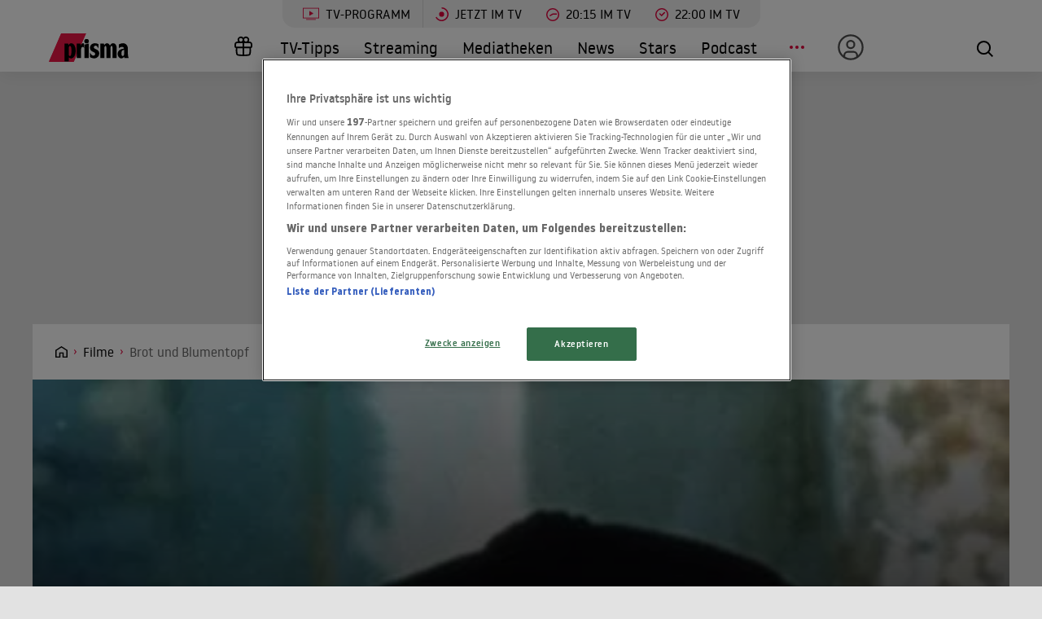

--- FILE ---
content_type: text/html; charset=utf-8
request_url: https://www.prisma.de/filme/Brot-und-Blumentopf,363388
body_size: 19357
content:

<!DOCTYPE html>
<html lang="de">
<head>
    <!-- Preload LCP css -->
        
    <!-- Preload LCP js -->
                <link rel="preload" as="script" href="/public/front/js/app.6c995f1f.js">
    
    <!-- Preload LCP images -->
                        <link rel="preload" as="image" href="https://cdn-a.prisma.de/cdn/img/default/1514/15136122_d551a38f17d7d507c4dd983df6240634_480re0.jpg">
                                    <link
                rel="preload"
                as="image"
                href="https://cdn-a.prisma.de/cdn/img/default/1514/15136122_d551a38f17d7d507c4dd983df6240634_1280re0.jpg"
                imagesrcset="
        https://cdn-a.prisma.de/cdn/img/default/1514/15136122_d551a38f17d7d507c4dd983df6240634_480re0.jpg 480w,
        https://cdn-a.prisma.de/cdn/img/default/1514/15136122_d551a38f17d7d507c4dd983df6240634_800re0.jpg 800w,
        https://cdn-a.prisma.de/cdn/img/default/1514/15136122_d551a38f17d7d507c4dd983df6240634_1280re0.jpg 1280w,
        https://cdn-a.prisma.de/cdn/img/default/1514/15136122_d551a38f17d7d507c4dd983df6240634_1920re0.jpg 1920w,
    "
                imagesizes="(min-width: 575px) 100vw, 100vw"
            >
            
    <!-- Preload LCP fonts -->
            <link href="/public/front/fonts/noway-bold-webfont.10f56a16.woff2" rel="preload" as="font" type="font/woff2" crossorigin>
            <link href="/public/front/fonts/noway-bold-webfont.885a32ae.eot" rel="preload" as="font" type="font/eot" crossorigin>
            <link href="/public/front/fonts/noway-light-webfont.3082da51.eot" rel="preload" as="font" type="font/eot" crossorigin>
            <link href="/public/front/fonts/noway-light-webfont.f87504db.woff2" rel="preload" as="font" type="font/woff2" crossorigin>
            <link href="/public/front/fonts/noway-medium-webfont.22b408d4.eot" rel="preload" as="font" type="font/eot" crossorigin>
            <link href="/public/front/fonts/noway-medium-webfont.26a5a4f9.woff2" rel="preload" as="font" type="font/woff2" crossorigin>
            <link href="/public/front/fonts/noway-regular-webfont.d8ebab6d.eot" rel="preload" as="font" type="font/eot" crossorigin>
            <link href="/public/front/fonts/noway-regular-webfont.f9fbb43a.woff2" rel="preload" as="font" type="font/woff2" crossorigin>
    
    <!-- meta -->
    <meta charset="UTF-8">
    <meta name="viewport" content="width=device-width, initial-scale=1.0">
    <title>Brot und Blumentopf - Trailer, Kritik, Bilder und Infos zum Film</title>

    <!-- favicon -->
    <link rel="apple-touch-icon" sizes="57x57" href="/public/img/favicons/apple-icon-57x57.png">
    <link rel="apple-touch-icon" sizes="60x60" href="/public/img/favicons/apple-icon-60x60.png">
    <link rel="apple-touch-icon" sizes="72x72" href="/public/img/favicons/apple-icon-72x72.png">
    <link rel="apple-touch-icon" sizes="76x76" href="/public/img/favicons/apple-icon-76x76.png">
    <link rel="apple-touch-icon" sizes="114x114" href="/public/img/favicons/apple-icon-114x114.png">
    <link rel="apple-touch-icon" sizes="120x120" href="/public/img/favicons/apple-icon-120x120.png">
    <link rel="apple-touch-icon" sizes="144x144" href="/public/img/favicons/apple-icon-144x144.png">
    <link rel="apple-touch-icon" sizes="152x152" href="/public/img/favicons/apple-icon-152x152.png">
    <link rel="apple-touch-icon" sizes="180x180" href="/public/img/favicons/apple-icon-180x180.png">
    <link rel="manifest" href="/public/img/favicons/manifest.json">
    <meta name="msapplication-TileColor" content="#ffffff">
    <meta name="msapplication-TileImage" content="/public/img/favicons/ms-icon-144x144.png">
    <meta name="theme-color" content="#ffffff">
    <link rel="shortcut icon" type="image/x-icon" href="/favicon.ico">
    <link rel="mask-icon" href="/public/img/favicons/icon.svg" color="#ffffff">

    <!-- css -->
            <link rel="stylesheet" href="/public/front/css/app.8f00f1bf.css">
    
    <!-- SEO global -->
            <meta name="description" content="Im Basar von Teheran verliebt sich ein Polizist in eine Frau, die fast täglich 
vorbeikommt und ihn nach der Uhrzeit oder dem Weg fragt. Eines Tages wartet er...">
                <link rel="canonical" href="https://www.prisma.de/filme/Brot-und-Blumentopf,363388">
        <meta name="robots" content="
        index, follow, noarchive, noodp        , max-snippet:-1, max-image-preview:large
    ">
            <meta property="og:title" content="Brot und Blumentopf - Trailer, Kritik, Bilder und Infos zum Film">
                <meta property="og:description" content="Im Basar von Teheran verliebt sich ein Polizist in eine Frau, die fast täglich 
vorbeikommt und ihn nach der Uhrzeit oder dem Weg fragt. Eines Tages wartet er mit
einer weissen Blume auf sie, um ihr einen Antrag zu machen. Doch als er sie ansprich...">
                <meta property="og:type" content="video.movie">
                <meta property="og:url" content="https://www.prisma.de/filme/Brot-und-Blumentopf,363388">
        <link rel="alternate" href="android-app://de.prisma.app/http/www.prisma.de/filme/Brot-und-Blumentopf,363388">
        <meta property="og:image" content="https://cdn-a.prisma.de/cdn/img/default/1514/15136122_d551a38f17d7d507c4dd983df6240634_980x365re0.jpg">
	<meta property="og:site_name" content="Prisma">
    <meta property="og:locale" content="de_DE">

    <!-- SEO facebook -->
    <meta property="fb:app_id" content="748267261881265">
    <meta property="fb:pages" content="241379385920989">
    <meta property="fb:pages" content="718967284938201">

    <!-- SEO twitter -->
    	    <meta name="twitter:card" content="summary_large_image">
        	    <meta name="twitter:site" content="@prismatvguide">
        	    <meta name="twitter:title" content="Brot und Blumentopf - Trailer, Kritik, Bilder und Infos zum Film">
        	    <meta name="twitter:description" content="Im Basar von Teheran verliebt sich ein Polizist in eine Frau, die fast täglich 
vorbeikommt und ihn nach der Uhrzeit oder dem Weg fragt. Eines Tages wartet er...">
        	    <meta name="twitter:image" content="https://cdn-a.prisma.de/cdn/img/default/1514/15136122_d551a38f17d7d507c4dd983df6240634_980x365re0.jpg">
        
    <!-- schema.org -->
            
    <!-- ads -->
            
<script>
    window.adsdefinition = {"contentId":"363388","ads":true,"paidUser":false,"isPremiumContent":false,"programmatic_ads":true,"path":["filme","Brot-und-Blumentopf,363388"],"dossierKey":[],"zone":"entertainment","type":"article","contenttype":"Artikel"};
    document.addEventListener('DOMContentLoaded', () => {
        cp('authenticate', function(error, user) {
            if (error) return;
            if (user.isLoggedIn() && user.hasValidSubscription()) {
                window.adsdefinition.paidUser = true;
            }
        });
    });
</script>
    
    
        
    <!-- collection page -->
    
    <!-- debug -->
    <meta name='viewport' content='width=device-width, initial-scale=1'>
<!-- Header Liverversion 20251204 -->
<!-- OneTrust Cookies Consent Notice start for prisma.de -->
<script src="https://rp.my.onetrust.eu/cdn/cookies/scripttemplates/otSDKStub.js"  type="text/javascript" charset="UTF-8" data-domain-script="019aa62e-ee9c-7e5b-89e9-844026a11d32" ></script>
<!-- OneTrust Cookies Consent Notice end for prisma.de -->
<!-- Start Contentpass -->
<script type="text/javascript" charset="UTF-8">
  function OptanonWrapper() { }
  !function () {
    var cpBaseUrl = 'https://cp.prisma.de';
    var cpPropertyId = '4b1eee3b';

    !function (C, o, n, t, P, a, s) {
      C.CPObject = n;
      if (!C[n]) {
        C[n] = function () {
          for (var _len = arguments.length, cpFnArgs = new Array(_len), _key = 0; _key < _len; _key++) {
            cpFnArgs[_key] = arguments[_key];
          }
          const [operation, operationArg1, operationArg2] = cpFnArgs;
          if (!C[n].q) {
            C[n].q = [];
          }
          t = Array.prototype.slice.call(arguments, 0);
          if (!C[n].patched) {
            if (operation === "fatal" && operationArg1) {
              C[n].le = operationArg1;
              Array.prototype.forEach.call(C[n].q, (function (args) {
                if (args[0] === "error" && typeof args[1] === "function") {
                  args[1](operationArg1);
                }
              }));
            }
            if (operation === "error" && typeof operationArg1 === "function") {
              if (C[n].le) {
                operationArg1(C[n].le);
              }
            }
            if (operation === "extension" && operationArg1) {
              if (operationArg2 && typeof operationArg2.init === "function") {
                operationArg2.init();
                operationArg2.initialized = true;
              }
            }
            if (operation === "authenticate" && operationArg1) {
              try {
                P = (o.cookie || "").indexOf("_cpauthhint=") === -1 && !(C.localStorage || {})._cpuser && C.location.href.toLowerCase().indexOf("cpauthenticated") === -1;
              } catch (e) {
                P = false;
              }
              if (P) {
                a = {
                  isLoggedIn: function () {
                    return false;
                  },
                  hasValidSubscription: function () {
                    return false;
                  }
                };
                if (typeof operationArg1 === "function") {
                  operationArg1(null, a);
                }
                t = ["authenticate", null];
              }
            }
          }
          C[n].q.push(t);
        };
      }
      try {
        s = (o.cookie.split("_cpauthhint=")[1] || "").split(";")[0];
        if ((s ? Number(s[1]) : NaN) > 0) {
          if (o.body) {
            o.body.classList.add("cpauthenticated");
          } else {
            o.addEventListener("DOMContentLoaded", (function () {
              o.body.classList.add("cpauthenticated");
            }));
          }
        }
      } catch (e) {
      }
      C[n].l = +new Date;
      C[n].sv = 5;
    }(window, document, "cp");

    cp("extension", "onetrust", {
      version: 1,
      init: function () {
        function hideDarkFilter() {
          if (typeof window.MutationObserver === "function") {
            new MutationObserver((function (mutationsList, observer) {
              Array.prototype.forEach.call(mutationsList, (function (mutation) {
                if (mutation.type === "childList" && mutation.target && mutation.target.id === "onetrust-consent-sdk") {
                  Array.prototype.forEach.call(mutation.addedNodes, (function (node) {
                    if (node.classList.contains("onetrust-pc-dark-filter")) {
                      node.classList.add("ot-hide");
                      observer.disconnect();
                    }
                  }));
                }
              }));
            })).observe(document.documentElement, {
              childList: true,
              subtree: true
            });
          } else {
            const intervalHdl = setInterval((function () {
              const oneTrustContainer = document.getElementById("onetrust-consent-sdk");
              if (!oneTrustContainer) {
                return;
              }
              const darkFilter = oneTrustContainer.querySelector(".onetrust-pc-dark-filter");
              if (darkFilter) {
                darkFilter.classList.add("ot-hide");
                clearInterval(intervalHdl);
              }
            }), 50);
          }
        }

        function hideFirstLayer() {
          let element = document.getElementById("__cp_ot_hide_banner");
          if (element) {
            return;
          }
          element = document.createElement("style");
          element.id = "__cp_ot_hide_banner";
          element.appendChild(document.createTextNode("#onetrust-banner-sdk { display: none !important; }"));
          if (document.head) {
            document.head.appendChild(element);
          } else if (document.body) {
            document.body.appendChild(element);
          } else {
          }
        }

        function hideOneTrustElements() {
          hideFirstLayer();
          hideDarkFilter();
        }

        function unhideFirstLayer() {
          const style = document.getElementById("__cp_ot_hide_banner");
          if (style && style.parentElement) {
            style.parentElement.removeChild(style);
          }
        }

        function unhideDarkFilterImpl() {
          const container = document.getElementById("onetrust-consent-sdk");
          if (!container) {
            return;
          }
          const darkFilter = Array.prototype.find.call(container.children, (function (v) {
            return v.classList.contains("onetrust-pc-dark-filter");
          }));
          if (darkFilter) {
            darkFilter.classList.remove("ot-hide");
            darkFilter.removeAttribute("style");
            darkFilter.style.zIndex = "2147483644";
          }
        }

        function unhideDarkFilter() {
          const banner = document.getElementById("onetrust-banner-sdk");
          if (banner) {
            const attr = banner.getAttribute("style");
            if (!banner.classList.contains("ot-hide") && !attr) {
              banner.style.zIndex = "2147483645";
              unhideDarkFilterImpl();
            }
          } else {
            if (typeof window.MutationObserver !== "function") {
              return;
            }
            new MutationObserver((function (mutationsList, observer) {
              Array.prototype.forEach.call(mutationsList, (function (mutation) {
                if (mutation.type === "childList" && mutation.target && mutation.target.id === "onetrust-consent-sdk") {
                  Array.prototype.forEach.call(mutation.addedNodes, (function (node) {
                    if (node.id === "onetrust-banner-sdk") {
                      const attr = node.getAttribute("style");
                      if (!node.classList.contains("ot-hide") && !attr) {
                        node.style.zIndex = "2147483645";
                        unhideDarkFilterImpl();
                      }
                      observer.disconnect();
                    }
                  }));
                }
              }));
            })).observe(document.documentElement, {
              childList: true,
              subtree: true
            });
          }
        }

        function unhideOneTrustElements() {
          unhideDarkFilter();
          unhideFirstLayer();
        }

        hideOneTrustElements();
        return cp("error", (function () {
          unhideOneTrustElements();
        }));
      }
    });

    // Will activate Contentpass and initialize basic interfaces for
    // communicating with Contentpass
    cp('create', cpPropertyId, {
      baseUrl: cpBaseUrl
    });

    // Will render the layer provided by contentpass.
    // If user gives full consent, the onFullConsent callback is fired.
    // If user is logged into contentpass and has a valid subscription for the
    // current website, no layer is displayed.
    // Use the cp('authenticate') function below to react on further details
    // regarding contentpass users.
    cp('render', {
      onFullConsent: function () {
        console.log('[CP] onFullConsent');
        // load advertising
        createHeadlibrary();
        if (isArticle && !includesString("gewinnspiele")) createGlomex(document);
      },
    });
    // Will evaluate the user's login state regarding contentpass and whether
    // user has a valid subscription.
    // This call is optional as "cp('render')" above is also checking for the
    // contentpass subscription state.
    // Use this function for example to update your layout for contentpass users.
    // We also provide CSS-based and cookie-based options for this case.
    cp('authenticate', function (error, user) {
      if (error) {
        // Error handling depending on use case
        return;
      }
      if (user.isLoggedIn() && user.hasValidSubscription()) {
        // User has valid subscription
        window.adsdefinition.paidUser = true;
      } else {
        // User has no valid subscription
      }
    });
  }()

  // Checks if the page is an article
  const isArticle = () => {
    const adsdefinition = typeof window?.adsdefinition === 'object' ? window.adsdefinition : {};
    const pagetype = typeof adsdefinition?.type === 'string' ? adsdefinition.type : '';
    return pagetype === "article" ? true : false;
  };

  // Checks for a string in the path
  const includesString = (pathString) => {
    const adsdefinition = typeof window?.adsdefinition === 'object' ? window.adsdefinition : {};
    const path = adsdefinition?.path;
    const isArray = Array.isArray(path);

    if (!isArray) return false;

    for (let i = 0; i < path.length; i++)
      if (path[i] === pathString) return true;

    return false;
  }

  // Creates the headlibrary
  const createHeadlibrary = () => {
    var headlibrary = document.createElement('script');
    headlibrary.type = 'text/javascript';
    headlibrary.src = 'https://tagrpd.de/v2/prod/prisma/headlibrary.js';
    var headlibrarynode = document.getElementsByTagName('script')[0];
    headlibrarynode.parentNode.insertBefore(headlibrary, headlibrarynode);
  };

  // Creates the Glomex Player
  const createGlomex = (v) => {
    const vidDivID = 'rp_rpd_ca';
    let scp = v.createElement('script');
    scp.src = 'https://player.glomex.com/integration/1/integration.js';
    scp.type = 'module';
    scp.onload = function () {
      const container = v.getElementById(vidDivID);
      if (adsdefinition.type === 'article' && v.getElementById(vidDivID)) {
        const player = v.createElement('glomex-integration');
        player.setAttribute('integration-id', '40599y1tm78v2emo');
        player.setAttribute('hidden', '');
        player.setAttribute('display', 'grid');
        container.appendChild(player);
      }
    };
    if (document.getElementById(vidDivID)) {
      (v.getElementsByTagName('head')[0] || v.documentElement.appendChild(v.createElement('head'))).appendChild(scp);
    } else {
      console.log('rp_rpd_ca container does not exist');
    }
  };

</script>
<script src="https://cp.prisma.de/now.js" async fetchPriority="high" onerror="cp('fatal', arguments)"></script>
<!-- End Contentpass -->
<!-- Google Tag Manager -->
<script type="text/plain" class="optanon-category-C0002">(function(w,d,s,l,i){w[l]=w[l]||[];w[l].push({'gtm.start':
new Date().getTime(),event:'gtm.js'});var f=d.getElementsByTagName(s)[0],
j=d.createElement(s),dl=l!='dataLayer'?'&l='+l:'';j.async=true;j.src=
'https://www.googletagmanager.com/gtm.js?id='+i+dl;f.parentNode.insertBefore(j,f);
})(window,document,'script','dataLayer','GTM-5FVG5N3');
</script>
<!-- End Google Tag Manager -->
<style>
  .nat-mob {
    margin: 0px 8px;
  }

  .nat-576-991 {
    margin-left: 8px;
    padding: 0px;
  }

  .nat-992-1200 {
    margin-left: 8.88888%;
    max-width: 81.99999%;
    padding: 0px;
  }
</style>

    <!-- other -->
    </head>
    


<body>
            <div id="rp_rpd_oo"></div>
        <div id="rp_rpd_anchor"></div>
        <div id="app">
        
<div class="menu-mobile">
    <nav class="tv-menu">
        <ul class="tv-menu__list">
            <li class="tv-menu__item">
                <a href="/tv-programm/" class="tv-menu__link tv-menu__link--main ">
                    TV-Programm
                </a>
            </li>
            <li class="tv-menu__item">
                <a href="/tv-programm/jetzt/" class="tv-menu__link ">
                    <span class="tv-menu__icon label label--tv-now"></span> Jetzt im TV
                </a>
            </li>
            <li class="tv-menu__item">
                <a href="/tv-programm/20-15-uhr/" class="tv-menu__link ">
                    <span class="tv-menu__icon label label--2015"></span> 20:15 im TV
                </a>
            </li>
            <li class="tv-menu__item">
                <a href="/tv-programm/22-uhr/" class="tv-menu__link ">
                    <span class="tv-menu__icon label label--2215"></span> 22:00 im TV
                </a>
            </li>
            <li class="tv-menu__item">
                <a href="/tv-programm/tv-tipps/" class="tv-menu__link ">
                    <span class="tv-menu__icon label label--prisma-outline"></span> TV-Tipps
                </a>
            </li>
            <li class="tv-menu__item">
                <a href="/tv-programm/4-wochen-planer/" class="tv-menu__link ">
                    <span class="tv-menu__icon label label--monitor"></span> 4-Wochen-Planer
                </a>
            </li>
            <li class="tv-menu__item">
                <a href="/tv-programm/programm-nach-sendern/" class="tv-menu__link ">
                    <span class="tv-menu__icon label label--calendar"></span> Programm nach Sendern
                </a>
            </li>
        </ul>
    </nav>

    <div class="container-xl menu-mobile__container">
                    <a href="/" class="menu-mobile__logo">
                <img src="/public/img/logo-default.svg" alt="Prisma">
            </a>
        
        <nav class="menu-mobile__nav">
            <ul class="menu-mobile__list">
                <li class="menu-mobile__item mr-md-3">
                    
<div class="menu-mobile__link">
    <a href="/mein-prisma" class="menu-mobile__link position-relative  d-none d-lg-flex">
                <span class="label label--user label--user-inactive"></span>
        <div class="d-lg-none ml-2">Mein Prisma</div>
    </a>
</div>
    <ul class="menu-mobile__list menu-mobile__dropdown">
        <li class="menu-mobile__item">
            <a href="https://id.prisma.de/login/" class="menu-mobile__link d-flex align-items-center">
                <span class="label label--user label--user-s d-block mr-1"></span> Anmelden
            </a>
        </li>
    </ul>
                </li>
                <li><span class="label label--line mt-1"></span></li>
                <li class="menu-mobile__item ">
                    <a href="/tv-programm/" class="menu-mobile__link">TV-Programm</a>
                </li>
                <li class="menu-mobile__item ">
                    <a href="/streaming/" class="menu-mobile__link">Streaming</a>
                </li>
                <li class="menu-mobile__item ">
                    <a href="/mediathek/" class="menu-mobile__link">Mediatheken</a>
                </li>
                <li class="menu-mobile__item ">
                    <a href="/news/" class="menu-mobile__link">News</a>
                </li>
                <li class="menu-mobile__item ">
                    <a href="/stars/" class="menu-mobile__link">Stars</a>
                </li>
                <li class="menu-mobile__item ">
                    <a href="/podcast" class="menu-mobile__link">Podcast</a>
                </li>
                <li class="menu-mobile__item menu-mobile__item--active">
                    <a href="/filme" class="menu-mobile__link">Kino & Film</a>
                </li>
                <li class="menu-mobile__item ">
                    <a href="/serien" class="menu-mobile__link">Serien</a>
                </li>
                <li class="menu-mobile__item ">
                    <a href="/magazin/" class="menu-mobile__link">Magazin</a>
                </li>
                <li class="menu-mobile__item ">
                    <a href="/thema" class="menu-mobile__link">Themen</a>
                </li>
                <li class="menu-mobile__item ">
                    <a href="/raetsel" class="menu-mobile__link">Rätsel</a>
                </li>
                <li class="menu-mobile__item ">
                    <a href="/services" class="menu-mobile__link">Services</a>
                </li>
                                    <li class="menu-mobile__item ">
                        <a href="/magazin/gewinnspiele/" class="menu-mobile__link">Gewinnspiele</a>
                    </li>
                            </ul>
        </nav>

        <div class="menu-mobile__right">
            <button class="tv-menu__button js-handleTvMenuClick" aria-label="TV-Programm">
                <span aria-hidden="true"></span>
            </button>
            <div class="menu-mobile__button" @click="() => $root.$emit('modalSearch')">
                <span class="loupe"><i class="loupe__icon"></i></span>
            </div>
            <button class="menu-mobile__hamburger js-handleMinMenuClick" aria-label="Menü">
                <span><span></span></span>
            </button>
            <search-component
                :url="&quot;https:\/\/www.prisma.de\/suche\/?action=ajax&amp;q=&quot;"
                :action="&quot;\/suche\/?q=&quot;">
            </search-component>
        </div>
    </div>
</div>
<header class="menu-desktop">
    <nav class="tv-menu">
        <ul class="tv-menu__list">
            <li class="tv-menu__item">
                <a href="/tv-programm/" class="tv-menu__link tv-menu__link--main ">
                    <span class="tv-menu__icon label label--tv-show"></span> TV-Programm
                </a>
            </li>
            <li class="tv-menu__item">
                <a href="/tv-programm/jetzt/" class="tv-menu__link ">
                    <span class="tv-menu__icon label label--tv-now"></span> Jetzt im TV
                </a>
            </li>
            <li class="tv-menu__item">
                <a href="/tv-programm/20-15-uhr/" class="tv-menu__link ">
                    <span class="tv-menu__icon label label--2015"></span> 20:15 im TV
                </a>
            </li>
            <li class="tv-menu__item">
                <a href="/tv-programm/22-uhr/" class="tv-menu__link ">
                    <span class="tv-menu__icon label label--2215"></span> 22:00 im TV
                </a>
            </li>
        </ul>
    </nav>
    <div class="container-xl menu-desktop__container">
                    <a href="/" class="menu-desktop__logo">
                <img src="/public/img/logo-default.svg" alt="Prisma">
            </a>
        
        <nav class="menu-desktop__nav">
            <ul class="menu-desktop__list">
                <li class="menu-desktop__item ml-1">
                                            <a href="/magazin/gewinnspiele/" class="menu-desktop__link" aria-label="Gewinnspiele">
                            <span
                                class="menu-desktop__icon--home"
                                aria-hidden="true"
                                style="
                                    width: 30px;
                                    height: 35px;
                                    margin-left: 10px;
                                    background: url(/public/img/present.svg) center center / contain no-repeat;
                                "
                            ></span>
                        </a>
                                    </li>
                <li class="menu-desktop__item ">
                    <a href="/tv-programm/tv-tipps/" class="menu-desktop__link">TV-Tipps</a>
                </li>
                <li class="menu-desktop__item ">
                    <a href="/streaming/" class="menu-desktop__link">Streaming</a>
                </li>
                <li class="menu-desktop__item ">
                    <a href="/mediathek/" class="menu-desktop__link">Mediatheken</a>
                </li>
                <li class="menu-desktop__item ">
                    <a href="/news/" class="menu-desktop__link">News</a>
                </li>
                <li class="menu-desktop__item ">
                    <a href="/stars/" class="menu-desktop__link">Stars</a>
                </li>
                <li class="menu-desktop__item ">
                    <a href="/podcast" class="menu-desktop__link">Podcast</a>
                </li>
                <li class="menu-desktop__item mr-md-3">
                    <div class="menu-desktop__link">
                        <span class="menu-desktop__icon-more" aria-label="Menü"></span>
                    </div>
                    <nav>
                        <ul class="menu-desktop__list menu-desktop__dropdown">
                            <li class="menu-desktop__item menu-desktop__item--active">
                                <a href="/filme" class="menu-desktop__link">Kino &amp; Film</a>
                            </li>
                            <li class="menu-desktop__item ">
                                <a href="/serien" class="menu-desktop__link">Serien</a>
                            </li>
                            <li class="menu-desktop__item ">
                                <a href="/magazin/" class="menu-desktop__link">Magazin</a>
                            </li>
                            <li class="menu-desktop__item ">
                                <a href="/thema" class="menu-desktop__link">Themen</a>
                            </li>
                            <li class="menu-desktop__item ">
                                <a href="/raetsel" class="menu-desktop__link">Rätsel</a>
                            </li>
                            <li class="menu-desktop__item ">
                                <a href="/services" class="menu-desktop__link">Services</a>
                            </li>
                            <li><span class="label label--line"></span></li>
                            <li class="menu-desktop__item ">
                                <a href="/tv-programm/4-wochen-planer/" class="menu-desktop__link menu-desktop__link--program-functions">
                                    <span class="label label--monitor"></span>4-Wochen-Planer
                                </a>
                            </li>
                            <li class="menu-desktop__item ">
                                <a href="/tv-programm/programm-nach-sendern/" class="menu-desktop__link menu-desktop__link--program-functions">
                                    <span class="label label--calendar"></span>Programm nach Sendern
                                </a>
                            </li>
                        </ul>
                    </nav>
                </li>
                <li class="menu-desktop__item mr-md-3">
                    
<div class="menu-desktop__link">
    <a href="/mein-prisma" class="menu-desktop__link position-relative  d-none d-lg-flex">
                            <span class="label label--user label--user-inactive"></span>
        
        <div class="d-lg-none ml-2">Mein Prisma</div>
    </a>
</div>
    <ul class="menu-desktop__list menu-desktop__dropdown">
        <li class="menu-desktop__item">
            <a href="https://id.prisma.de/login/" class="menu-desktop__link d-flex align-items-center">
                <span class="label label--user label--user-s d-block mr-1"></span> Anmelden
            </a>
        </li>
    </ul>
                </li>
            </ul>
        </nav>

        <div class="menu-desktop__right">
            <div class="menu-desktop__button" @click="() => $root.$emit('modalSearch')">
                <span class="loupe"><i class="loupe__icon"></i></span>
            </div>
            <search-component
                :url="&quot;https:\/\/www.prisma.de\/suche\/?action=ajax&amp;q=&quot;"
                :action="&quot;\/suche\/?q=&quot;">
            </search-component>
        </div>
    </div>
</header>
        <div class="site-wrapper">
                        <!-- Advertising left - start -->
        <div class="b-advertising b-advertising--sticky">
            <div class="b-advertising__left" id="rp_rpd_sky_2"></div>
        </div>
        <!-- Advertising left - end -->

        <!-- Advertising right start -->
        <div class="b-advertising b-advertising--sticky">
            <div class="b-advertising__right" id="rp_rpd_sky"></div>
        </div>
        <!-- Advertising right - end -->

        <!-- Advertising down menu start -->
        <div class="b-advertising">
            <div class="b-advertising__down-menu">
                <div id="rp_rpd_lb"></div>
            </div>
        </div>
        <!-- Advertising down menu end -->
                <div class="page-wrapper">

                            <div class="breadcrumbs">
            <div class="container-xl">
            <div class="row">
                <div class="col-lg-9">
                    <div class="box-themes-breadcrumbs-wrapper list-pages">
                                                                            
                                                            <div class="box-breadcrumbs">
                                    <div class="breadcrumbs-placeholder" itemscope itemtype="http://schema.org/BreadcrumbList">

                                                                                                                            
                                            
                                                
                                                                                                                                                            <span itemprop="itemListElement" itemscope itemtype="http://schema.org/ListItem">                                                            <a itemprop="item" class="breadcrumbs-item breadcrumbs-item--first" href="/" aria-label="Startseite">
                                                                <span itemprop="name">Home</span>
                                                            </a>
                                                            <meta itemprop="position" content="1" />
                                                        </span>                                                                                                    
                                                
                                                                                                                                
                                                                                            
                                                                                                                                                            <span itemprop="itemListElement" itemscope itemtype="http://schema.org/ListItem">                                                            <a itemprop="item" class="breadcrumbs-item" href="/filme/">
                                                                <span itemprop="name">Filme</span>
                                                            </a>
                                                            <meta itemprop="position" content="2" />
                                                        </span>                                                                                                    
                                                                                                                                                                                
                                                                                                                                                <h1 style="display:inline" itemprop="itemListElement" itemscope itemtype="http://schema.org/ListItem">
                                                                                                    
                                                                                                                                                                                                                        <span class="breadcrumbs-item breadcrumbs-item--last" itemprop="name">Brot und Blumentopf</span>
                                                            <meta itemprop="item" content="https://www.prisma.de/filme/Brot-und-Blumentopf,363388" />
                                                            <meta itemprop="position" content="3" />
                                                                                                                                                            
                                                                                                    </h1>
                                                                                                                                                                        </div>
                                </div>
                                                                        </div>
                </div>
                                                            </div>
        </div>
    </div>
                
<div class="section section--black pt__0 pb__3">
  <div class="kino-header">

          <div class="kino-header__top">
          
                      
<div
    style="padding-top: 40%;"
    v-lazy-container="{selector: 'img', preLoad: 5}">
    <img
        loading="lazy"
        rel="noreferrer"
        src="data:image/svg+xml,%3Csvg xmlns=&quot;http://www.w3.org/2000/svg&quot; viewBox=&quot;0 0 2 20&quot;%3E%3C/svg%3E"
        data-src="https://cdn-a.prisma.de/cdn/img/default/1514/15136122_d551a38f17d7d507c4dd983df6240634_1920re0.jpg"
        sizes="(min-width: 575px) 100vw, 100vw"
        data-srcset="
        https://cdn-a.prisma.de/cdn/img/default/1514/15136122_d551a38f17d7d507c4dd983df6240634_480re0.jpg 480w,
        https://cdn-a.prisma.de/cdn/img/default/1514/15136122_d551a38f17d7d507c4dd983df6240634_800re0.jpg 800w,
        https://cdn-a.prisma.de/cdn/img/default/1514/15136122_d551a38f17d7d507c4dd983df6240634_1280re0.jpg 1280w,
        https://cdn-a.prisma.de/cdn/img/default/1514/15136122_d551a38f17d7d507c4dd983df6240634_1920re0.jpg 1920w,
    "
        class="img-rwd__img"
        alt=""
    />
</div>
          
              </div>
    

    <div class="container mb__3 pt__1">
      <div class="row">

                  <div class="col-12 col-sm-4 col-md-3">
            <div class="kino-header__wrapper ">
              <div class="kino-header__poster-box">
                
    <div
        style="padding-top: 140%;"
        class="img-rwd  img-rwd--dark"
        v-lazy-container="{ selector: 'img', preLoad: 5}"
    >
        <img
            style="max-width: 100%; transform: translateY(-50%); top: 50%;"
            loading="lazy"
            alt=""
            class="img-rwd__img"
            src="data:image/svg+xml,%3Csvg xmlns=&quot;http://www.w3.org/2000/svg&quot; viewBox=&quot;0 0 20 20&quot;%3E%3C/svg%3E"
            data-src="https://cdn-a.prisma.de/cdn/img/default/1514/15136122_d551a38f17d7d507c4dd983df6240634_480re0.jpg"
            data-srcset="https://cdn-a.prisma.de/cdn/img/default/1514/15136122_d551a38f17d7d507c4dd983df6240634_480re0.jpg"
        />
    </div>

              </div>

              <div class="kino-header__social-label-box">
                Teilen
                                <a href="/social/shareFb/363388" class="btn-icon btn-icon--fb-white" aria-label="Auf Facebook teilen">
                  <i class="btn-icon__icon"></i>
                </a>
                <a href="/social/shareTwitter/363388" class="btn-icon btn-icon--twitter-white" aria-label="Auf X teilen">
                  <i class="btn-icon__icon"></i>
                </a>
              </div>
            </div>
          </div>
        
        <div class="col-12 col-sm-8 col-md-9">
          <div class="kino-header__content ">
            <h2 class="kino-header__title">
              Brot und Blumentopf            </h2>
            <div class="kino-header__description">
              KINOSTART: 13.08.1996               &bull; Spielfilm               &bull; Iran/Frankreich (1996)               &bull; 78 MINUTEN            </div>

            <div class="kino-header__rating">
              <div class="kino-header__rating-box">
                <rating-user>
    <template v-slot:rating="{methods}">
        <div class="rating rating--secondary rating--dark">
            <div class="rating-icon"></div>
            <div class="rating-icon rating-icon--checked" style="width: 0%" data-percent="0%"></div>
            <div @click="methods.rate($event)" data-rate="1" class="star star--r1" data-link="%2Fsocial%2Frate%2F363388%2F1"></div>
            <div @click="methods.rate($event)" data-rate="2" class="star star--r2" data-link="%2Fsocial%2Frate%2F363388%2F2"></div>
            <div @click="methods.rate($event)" data-rate="3" class="star star--r3" data-link="%2Fsocial%2Frate%2F363388%2F3"></div>
            <div @click="methods.rate($event)" data-rate="4" class="star star--r4" data-link="%2Fsocial%2Frate%2F363388%2F4"></div>
            <div @click="methods.rate($event)" data-rate="5" class="star star--r5" data-link="%2Fsocial%2Frate%2F363388%2F5"></div>
        </div>
    </template>
</rating-user>                <div class="kino-header__rating-description">Lesermeinung</div>
              </div>
                          </div>

            
            
            
          </div>
        </div>
      </div>
    </div>
  </div>
</div>

<div class="section pt__0 pb__3">
  <div class="container-xl">
    <div class="row">
      <div class="col-lg-3 pr-lg-0 details-menu__sticky-box mb-0">
        <div class="details-menu details-menu--full">
                        <a href="#paragraph-1" class="details-menu__element details-menu__element--active">
                Info
            </a>
                                    <a href="#paragraph-2" class="details-menu__element">
                BESCHREIBUNG
            </a>
                                    <a href="#paragraph-3" class="details-menu__element">
                Darsteller
            </a>
                                </div>
        <div id="article-sidebar"></div>
      </div>

      <div class="col-lg-9 pl-lg-2 pl-xl-4">

        <div id="paragraph-1" class="section program-detail-section">
          <!-- <div class="container"> -->
            <div class="row">

                            <div class="kino-details col-sm-6 col-md-3">
                <div class="kino-details__title">
                  Originaltitel
                </div>
                <div class="kino-details__info">
                  Nun o Goldun                </div>
              </div>
              
                            <div class="kino-details col-sm-6 col-md-3">
                <div class="kino-details__title">
                  Produktionsdatum
                </div>
                <div class="kino-details__info">
                  1996                </div>
              </div>
              
                            <div class="kino-details col-sm-6 col-md-3">
                <div class="kino-details__title">Produktionsland</div>
                <div class="kino-details__info">
                  Iran/Frankreich                </div>
              </div>
              
                            <div class="kino-details col-sm-6 col-md-3">
                <div class="kino-details__title">Filmstudio</div>
                <div class="kino-details__info">
                  Pakhshiran, MK2 Films                </div>
              </div>
              
              
                            <div class="kino-details col-sm-6 col-md-3">
                <div class="kino-details__title">
                  Einspielergebnis
                </div>
                <div class="kino-details__info">
                  37.598 USD
                </div>
              </div>
              
                            <div class="kino-details col-sm-6 col-md-3">
                <div class="kino-details__title">Laufzeit</div>
                <div class="kino-details__info">
                  78&nbsp;Minuten
                </div>
              </div>
              
                            <div class="kino-details col-sm-6 col-md-3">
                <div class="kino-details__title">Regie</div>
                <div class="kino-details__info">
                                                      <a href="/stars/Mohsen-Makhmalbaf,70270" class="btn btn--simple-link">Mohsen Makhmalbaf</a>
                                                    </div>
              </div>
              
                            <div class="kino-details col-sm-6 col-md-3">
                <div class="kino-details__title">Music</div>
                <div class="kino-details__info">
                                                      <a href="/stars/Majid-Entezami,51823730" class="btn btn--simple-link">Majid Entezami</a>
                                                    </div>
              </div>
              
                            <div class="kino-details col-sm-6 col-md-3">
                <div class="kino-details__title">
                  Kamera
                </div>
                <div class="kino-details__info">
                                                      <a href="/stars/Mahmoud-Kalari,51514539" class="btn btn--simple-link">Mahmoud Kalari</a>
                                                    </div>
              </div>
              
                            <div class="kino-details col-sm-6 col-md-3">
                <div class="kino-details__title">Schnitt</div>
                <div class="kino-details__info">
                                                      <a href="/stars/Mohsen-Makhmalbaf,70270" class="btn btn--simple-link">Mohsen Makhmalbaf</a>
                                                    </div>
              </div>
              
            </div>
          <!-- </div> -->
        </div>


        <div id="paragraph-2" class="section program-detail-section">
          
          
          
          <div class="wysiwyg mt__2">
                          Im Basar von Teheran verliebt sich ein Polizist in eine Frau, die fast täglich 
vorbeikommt und ihn nach der Uhrzeit oder dem Weg fragt. Eines Tages wartet er mit
einer weissen Blume auf sie, um ihr einen Antrag zu machen. Doch als er sie anspricht,
 tritt ein junger Mann dazwischen und greift den Polizisten mit dem Messer an, das er
unter einem Fladenbrot versteckt hält. Der Junge wird verhaftet und ins Gefängnis
gesteckt. Die Frau taucht nach dem Anschlag nie mehr auf. Der Polizist quittiert seinen
Dienst. Die Frau bleibt für ihn ein Mysterium.
<p>
1975 griff der damals 17-jährige Mohsen Makhmalbaf als Oppositioneller des 
Schah-Regimes einen Polizisten mit dem Messer an und wurde dafür mit Gefängnis 
bestraft. 20 Jahre später trifft der Regisseur den Polizisten bei einem Casting wieder 
und überredet ihn zur Mitarbeit an einem Film über ihre gemeinsame Vergangenheit. Die 
filmische Rekonstruktion ihrer schicksalhaften Begegnung widerspiegelt ihre 
unterschiedlichen Sichtweisen auf das Ereignis, in dem eine junge Frau eine 
entscheidende Rolle spielt. Mohsen Makhmalbafs "Nun o goldun" ist eine schillernde 
Mischung aus Fiktion und Wirklichkeit, die gekonnt mit den verschiedenen Zeitebenen 
jongliert, und sich in spielerischer Form mit ernsten Themen wie Gewalt und 
Versöhnung auseinandersetzt.                      </div>

          
          <div class="wysiwyg">
            <div id="article-end">
                          </div>
          </div>
        </div>

        

            <section id="paragraph-3" class="section program-detail-section pb__0 pt__0">
            <div class="row">
                <div class="col mt__3">
                    <h2 class="section__title">Darsteller</h2>
                </div>
            </div>

            <slider2 :slides-per-view="4">
                                    <swiper-slide :key="0">
                        <a
    href="/stars/Mohsen-Makhmalbaf,70270"
    class="card3 "
>
    <div class="card3__picture">
        
    <div style="padding-top: 65%;" class="img-rwd ">
        <div class="img-rwd__noimage"></div>
    </div>
    </div>
    <div class="card3__content">
                <div class="card3__title">Mohsen Makhmalbaf</div>
                                    </div>
</a>
                    </swiper-slide>
                            </slider2>
        </section>
    
                        <div class="section__title-small mt__1  mb__1">Weitere Darsteller</div>
                <div class="row">
            <div class="col">
                                                        <span property="name" class="label label--disabled">
                        Mirhadi&nbsp;Tayebi                    </span>
                                                                            <span property="name" class="label label--disabled">
                        Ali&nbsp;Bakhsi                    </span>
                                                                            <span property="name" class="label label--disabled">
                        Ammar&nbsp;Tafti                    </span>
                                                                            <span property="name" class="label label--disabled">
                        Maryam&nbsp;Mohamadamini                    </span>
                                                                            <span property="name" class="label label--disabled">
                        Moharram&nbsp;Zaynalzadeh                    </span>
                                                                            <span property="name" class="label label--disabled">
                        Hana&nbsp;Makhmalbaf                    </span>
                                                </div>
        </div>
    

    <div class="row">
        <div class="col mt__2 pb__1">
            <span class="label label--line" ></span>
        </div>
    </div>

    <div class="row">
        <div class="col">
                        <a href="/social/shareFb/363388" class="btn-icon btn-icon--fb" aria-label="Auf Facebook teilen">
                <i class="btn-icon__icon"></i>Teilen
            </a>
            <a href="/social/shareTwitter/363388" class="btn-icon btn-icon--twitter" aria-label="Auf X teilen">
                <i class="btn-icon__icon"></i>X
            </a>
            <a href="/social/shareMail/363388" class="btn-icon btn-icon--mail" aria-label="via E-Mail teilen">
                <i class="btn-icon__icon"></i>Mailen
            </a>
        </div>
    </div>
      </div>
    </div>
  </div>
</div>




    <section class="section section--gray">
        <div class="container-xl">
            <div class="row">
                <div class="col">
                    <h2 class="section__title">Neu im kino</h2>
                </div>
            </div>
            <slider2 :slides-per-view="6">
                                    <swiper-slide :key="0">
                        
<a
  href="/filme/Neu-im-Kino-Extrawurst-Kritik-zur-Gesellschaftskomoedie-mit-Hape-Kerkeling,54536164"
  class="
    card6
    card6--light          "
>
  <div class="card6__poster-box">
    <div class="card6__picture">
      
    <div
        style="padding-top: 145%;"
        class="img-rwd "
        v-lazy-container="{ selector: 'img', preLoad: 5}"
    >
        <img
            style="max-width: 100%; transform: translateY(-50%); top: 50%;"
            loading="lazy"
            alt="Extrawurst (2026)"
            class="img-rwd__img"
            src="data:image/svg+xml,%3Csvg xmlns=&quot;http://www.w3.org/2000/svg&quot; viewBox=&quot;0 0 20 20&quot;%3E%3C/svg%3E"
            data-src="https://cdn-a.prisma.de/cdn/img/default/5454/54536165_b25dc51f94b0b9d3bc3a49a498b1bbe6_480re0.jpg"
            data-srcset="https://cdn-a.prisma.de/cdn/img/default/5454/54536165_b25dc51f94b0b9d3bc3a49a498b1bbe6_480re0.jpg"
        />
    </div>

    </div>

      </div>

  <div class="card6__content">
        <div class="card6__content-top">
      <div class="card6__title">Extrawurst</div>
      <div class="card6__description"></div>
      <div class="card6__description">
        Komödie        &bull;        2026                      </div>
    </div>
    <div class="card6__content-bottom">

            <div class="card6__rating">
          
    <div class="
            rating rating--primary
             
        "
    >
        <div class="rating-icon"></div>
        <div class="rating-icon rating-icon--checked" style="width:80%"></div>
    </div>
        </div>
        <div class="card6__rating--description">prisma-Redaktion</div>
        
      
    </div>
  </div>
</a>

                    </swiper-slide>
                                    <swiper-slide :key="1">
                        
<a
  href="/filme/Neu-im-Kino-28-Years-Later-The-Bone-Temple-Kritik-zum-Horror-mit-Ralph-Fiennes,54894302"
  class="
    card6
    card6--light          "
>
  <div class="card6__poster-box">
    <div class="card6__picture">
      
    <div
        style="padding-top: 145%;"
        class="img-rwd "
        v-lazy-container="{ selector: 'img', preLoad: 5}"
    >
        <img
            style="max-height: 100%; transform: translateX(-50%); left: 50%;"
            loading="lazy"
            alt="28 Years Later: The Bone Temple (2026)"
            class="img-rwd__img"
            src="data:image/svg+xml,%3Csvg xmlns=&quot;http://www.w3.org/2000/svg&quot; viewBox=&quot;0 0 20 20&quot;%3E%3C/svg%3E"
            data-src="https://cdn-a.prisma.de/cdn/img/default/5490/54894303_d98ce83ec8d7626f4443bc60a922c417_480re0.jpg"
            data-srcset="https://cdn-a.prisma.de/cdn/img/default/5490/54894303_d98ce83ec8d7626f4443bc60a922c417_480re0.jpg"
        />
    </div>

    </div>

      </div>

  <div class="card6__content">
        <div class="card6__content-top">
      <div class="card6__title">28 Years Later: The Bone Temple</div>
      <div class="card6__description"></div>
      <div class="card6__description">
        Horror        &bull;        2026                      </div>
    </div>
    <div class="card6__content-bottom">

            <div class="card6__rating">
          
    <div class="
            rating rating--primary
             
        "
    >
        <div class="rating-icon"></div>
        <div class="rating-icon rating-icon--checked" style="width:60%"></div>
    </div>
        </div>
        <div class="card6__rating--description">prisma-Redaktion</div>
        
      
    </div>
  </div>
</a>

                    </swiper-slide>
                                    <swiper-slide :key="2">
                        
<a
  href="/filme/Neu-im-Kino-The-Housemaid-Wenn-sie-wuesste-Kritik-zum-Psychothriller-mit-Sydney-Sweeney,54894307"
  class="
    card6
    card6--light          "
>
  <div class="card6__poster-box">
    <div class="card6__picture">
      
    <div
        style="padding-top: 145%;"
        class="img-rwd "
        v-lazy-container="{ selector: 'img', preLoad: 5}"
    >
        <img
            style="max-width: 100%; transform: translateY(-50%); top: 50%;"
            loading="lazy"
            alt="The Housemaid – Wenn sie wüsste (2025)"
            class="img-rwd__img"
            src="data:image/svg+xml,%3Csvg xmlns=&quot;http://www.w3.org/2000/svg&quot; viewBox=&quot;0 0 20 20&quot;%3E%3C/svg%3E"
            data-src="https://cdn-a.prisma.de/cdn/img/default/5490/54894308_1c8ede08c0043b430f77d7b7cc3a9771_480re0.jpg"
            data-srcset="https://cdn-a.prisma.de/cdn/img/default/5490/54894308_1c8ede08c0043b430f77d7b7cc3a9771_480re0.jpg"
        />
    </div>

    </div>

      </div>

  <div class="card6__content">
        <div class="card6__content-top">
      <div class="card6__title">The Housemaid – Wenn sie wüsste</div>
      <div class="card6__description"></div>
      <div class="card6__description">
        Mystery        &bull;        2025                      </div>
    </div>
    <div class="card6__content-bottom">

            <div class="card6__rating">
          
    <div class="
            rating rating--primary
             
        "
    >
        <div class="rating-icon"></div>
        <div class="rating-icon rating-icon--checked" style="width:80%"></div>
    </div>
        </div>
        <div class="card6__rating--description">prisma-Redaktion</div>
        
      
    </div>
  </div>
</a>

                    </swiper-slide>
                                    <swiper-slide :key="3">
                        
<a
  href="/filme/Neu-im-Kino-Rental-Family-Kritik-zur-Tragikomoedie-mit-Brendan-Fraser,54781440"
  class="
    card6
    card6--light          "
>
  <div class="card6__poster-box">
    <div class="card6__picture">
      
    <div
        style="padding-top: 145%;"
        class="img-rwd "
        v-lazy-container="{ selector: 'img', preLoad: 5}"
    >
        <img
            style="max-width: 100%; transform: translateY(-50%); top: 50%;"
            loading="lazy"
            alt="Rental Family (2025)"
            class="img-rwd__img"
            src="data:image/svg+xml,%3Csvg xmlns=&quot;http://www.w3.org/2000/svg&quot; viewBox=&quot;0 0 20 20&quot;%3E%3C/svg%3E"
            data-src="https://cdn-a.prisma.de/cdn/img/default/5479/54781441_67985bdf84df7c17ac0c21204dd090fd_480re0.jpg"
            data-srcset="https://cdn-a.prisma.de/cdn/img/default/5479/54781441_67985bdf84df7c17ac0c21204dd090fd_480re0.jpg"
        />
    </div>

    </div>

      </div>

  <div class="card6__content">
        <div class="card6__content-top">
      <div class="card6__title">Rental Family</div>
      <div class="card6__description"></div>
      <div class="card6__description">
        Drama        &bull;        2025                      </div>
    </div>
    <div class="card6__content-bottom">

            <div class="card6__rating">
          
    <div class="
            rating rating--primary
             
        "
    >
        <div class="rating-icon"></div>
        <div class="rating-icon rating-icon--checked" style="width:60%"></div>
    </div>
        </div>
        <div class="card6__rating--description">prisma-Redaktion</div>
        
      
    </div>
  </div>
</a>

                    </swiper-slide>
                                    <swiper-slide :key="4">
                        
<a
  href="/filme/Neu-im-Kino-Song-Sung-Blue-Kritik-zum-Musical-mit-Hugh-Jackman,54781453"
  class="
    card6
    card6--light          "
>
  <div class="card6__poster-box">
    <div class="card6__picture">
      
    <div
        style="padding-top: 145%;"
        class="img-rwd "
        v-lazy-container="{ selector: 'img', preLoad: 5}"
    >
        <img
            style="max-height: 100%; transform: translateX(-50%); left: 50%;"
            loading="lazy"
            alt="Song Sung Blue (2025)"
            class="img-rwd__img"
            src="data:image/svg+xml,%3Csvg xmlns=&quot;http://www.w3.org/2000/svg&quot; viewBox=&quot;0 0 20 20&quot;%3E%3C/svg%3E"
            data-src="https://cdn-a.prisma.de/cdn/img/default/5479/54781454_2145a323e7d3af009cf8e5c47ace45e1_480re0.jpg"
            data-srcset="https://cdn-a.prisma.de/cdn/img/default/5479/54781454_2145a323e7d3af009cf8e5c47ace45e1_480re0.jpg"
        />
    </div>

    </div>

      </div>

  <div class="card6__content">
        <div class="card6__content-top">
      <div class="card6__title">Song Sung Blue</div>
      <div class="card6__description"></div>
      <div class="card6__description">
        Drama        &bull;        2025                      </div>
    </div>
    <div class="card6__content-bottom">

            <div class="card6__rating">
          
    <div class="
            rating rating--primary
             
        "
    >
        <div class="rating-icon"></div>
        <div class="rating-icon rating-icon--checked" style="width:80%"></div>
    </div>
        </div>
        <div class="card6__rating--description">prisma-Redaktion</div>
        
      
    </div>
  </div>
</a>

                    </swiper-slide>
                                    <swiper-slide :key="5">
                        
<a
  href="/filme/Neu-im-Kino-Checker-Tobi-und-die-heimliche-Herrscherin-der-Erde-Kritik-zum-Familienfilm-mit-Tobias-Krell,54781505"
  class="
    card6
    card6--light          "
>
  <div class="card6__poster-box">
    <div class="card6__picture">
      
    <div
        style="padding-top: 145%;"
        class="img-rwd "
        v-lazy-container="{ selector: 'img', preLoad: 5}"
    >
        <img
            style="max-width: 100%; transform: translateY(-50%); top: 50%;"
            loading="lazy"
            alt="Checker Tobi und die heimliche Herrscherin der Erde (2026)"
            class="img-rwd__img"
            src="data:image/svg+xml,%3Csvg xmlns=&quot;http://www.w3.org/2000/svg&quot; viewBox=&quot;0 0 20 20&quot;%3E%3C/svg%3E"
            data-src="https://cdn-a.prisma.de/cdn/img/default/5479/54781506_9a04b198a8014cbed9e08961635e59cd_480re0.jpg"
            data-srcset="https://cdn-a.prisma.de/cdn/img/default/5479/54781506_9a04b198a8014cbed9e08961635e59cd_480re0.jpg"
        />
    </div>

    </div>

      </div>

  <div class="card6__content">
        <div class="card6__content-top">
      <div class="card6__title">Checker Tobi und die heimliche Herrscherin der Erde</div>
      <div class="card6__description"></div>
      <div class="card6__description">
        Abenteuer        &bull;        2026                      </div>
    </div>
    <div class="card6__content-bottom">

            <div class="card6__rating">
          
    <div class="
            rating rating--primary
             
        "
    >
        <div class="rating-icon"></div>
        <div class="rating-icon rating-icon--checked" style="width:60%"></div>
    </div>
        </div>
        <div class="card6__rating--description">prisma-Redaktion</div>
        
      
    </div>
  </div>
</a>

                    </swiper-slide>
                                    <swiper-slide :key="6">
                        
<a
  href="/filme/Neu-im-Kino-Silent-Night-Deadly-Night-Kritik-zum-Horrorfilm-mit-Rohan-Campbell,54363360"
  class="
    card6
    card6--light          "
>
  <div class="card6__poster-box">
    <div class="card6__picture">
      
    <div
        style="padding-top: 145%;"
        class="img-rwd "
        v-lazy-container="{ selector: 'img', preLoad: 5}"
    >
        <img
            style="max-height: 100%; transform: translateX(-50%); left: 50%;"
            loading="lazy"
            alt="Silent Night, Deadly Night (2025)"
            class="img-rwd__img"
            src="data:image/svg+xml,%3Csvg xmlns=&quot;http://www.w3.org/2000/svg&quot; viewBox=&quot;0 0 20 20&quot;%3E%3C/svg%3E"
            data-src="https://cdn-a.prisma.de/cdn/img/default/5437/54363361_03c351870e0eb9c792572b501fc90bfa_480re0.jpg"
            data-srcset="https://cdn-a.prisma.de/cdn/img/default/5437/54363361_03c351870e0eb9c792572b501fc90bfa_480re0.jpg"
        />
    </div>

    </div>

      </div>

  <div class="card6__content">
        <div class="card6__content-top">
      <div class="card6__title">Silent Night, Deadly Night</div>
      <div class="card6__description"></div>
      <div class="card6__description">
        Horror        &bull;        2025                      </div>
    </div>
    <div class="card6__content-bottom">

            <div class="card6__rating">
          
    <div class="
            rating rating--primary
             
        "
    >
        <div class="rating-icon"></div>
        <div class="rating-icon rating-icon--checked" style="width:60%"></div>
    </div>
        </div>
        <div class="card6__rating--description">prisma-Redaktion</div>
        
      
    </div>
  </div>
</a>

                    </swiper-slide>
                                    <swiper-slide :key="7">
                        
<a
  href="/filme/Neu-im-Kino-Bibi-Blocksberg-Das-grosse-Hexentreffen-Kritik-zum-Familienfilm-mit-Heike-Makatsch,54363272"
  class="
    card6
    card6--light          "
>
  <div class="card6__poster-box">
    <div class="card6__picture">
      
    <div
        style="padding-top: 145%;"
        class="img-rwd "
        v-lazy-container="{ selector: 'img', preLoad: 5}"
    >
        <img
            style="max-width: 100%; transform: translateY(-50%); top: 50%;"
            loading="lazy"
            alt="Bibi Blocksberg – Das große Hexentreffen (2025)"
            class="img-rwd__img"
            src="data:image/svg+xml,%3Csvg xmlns=&quot;http://www.w3.org/2000/svg&quot; viewBox=&quot;0 0 20 20&quot;%3E%3C/svg%3E"
            data-src="https://cdn-a.prisma.de/cdn/img/default/5437/54363273_f672332a8f8a8787fca12ff1de634589_480re0.jpg"
            data-srcset="https://cdn-a.prisma.de/cdn/img/default/5437/54363273_f672332a8f8a8787fca12ff1de634589_480re0.jpg"
        />
    </div>

    </div>

      </div>

  <div class="card6__content">
        <div class="card6__content-top">
      <div class="card6__title">Bibi Blocksberg – Das große Hexentreffen</div>
      <div class="card6__description"></div>
      <div class="card6__description">
        Fantasy        &bull;        2025                      </div>
    </div>
    <div class="card6__content-bottom">

            <div class="card6__rating">
          
    <div class="
            rating rating--primary
             
        "
    >
        <div class="rating-icon"></div>
        <div class="rating-icon rating-icon--checked" style="width:80%"></div>
    </div>
        </div>
        <div class="card6__rating--description">prisma-Redaktion</div>
        
      
    </div>
  </div>
</a>

                    </swiper-slide>
                                    <swiper-slide :key="8">
                        
<a
  href="/filme/Neu-im-Kino-Der-Held-vom-Bahnhof-Friedrichstrasse-Kritik-zur-Tragikomoedie-mit-Daniel-Bruehl,54363348"
  class="
    card6
    card6--light          "
>
  <div class="card6__poster-box">
    <div class="card6__picture">
      
    <div
        style="padding-top: 145%;"
        class="img-rwd "
        v-lazy-container="{ selector: 'img', preLoad: 5}"
    >
        <img
            style="max-height: 100%; transform: translateX(-50%); left: 50%;"
            loading="lazy"
            alt="Der Held vom Bahnhof Friedrichstraße (2025)"
            class="img-rwd__img"
            src="data:image/svg+xml,%3Csvg xmlns=&quot;http://www.w3.org/2000/svg&quot; viewBox=&quot;0 0 20 20&quot;%3E%3C/svg%3E"
            data-src="https://cdn-a.prisma.de/cdn/img/default/5437/54363349_561a9bb36d282a73c49691e296140cae_480re0.jpg"
            data-srcset="https://cdn-a.prisma.de/cdn/img/default/5437/54363349_561a9bb36d282a73c49691e296140cae_480re0.jpg"
        />
    </div>

    </div>

      </div>

  <div class="card6__content">
        <div class="card6__content-top">
      <div class="card6__title">Der Held vom Bahnhof Friedrichstraße</div>
      <div class="card6__description"></div>
      <div class="card6__description">
        Komödie        &bull;        2025                      </div>
    </div>
    <div class="card6__content-bottom">

            <div class="card6__rating">
          
    <div class="
            rating rating--primary
             
        "
    >
        <div class="rating-icon"></div>
        <div class="rating-icon rating-icon--checked" style="width:80%"></div>
    </div>
        </div>
        <div class="card6__rating--description">prisma-Redaktion</div>
        
      
    </div>
  </div>
</a>

                    </swiper-slide>
                                    <swiper-slide :key="9">
                        
<a
  href="/filme/Neu-im-Kino-Sisu-Road-to-Revenge-Kritik-zum-Actionthriller-mit-Jorma-Tommila,54092377"
  class="
    card6
    card6--light          "
>
  <div class="card6__poster-box">
    <div class="card6__picture">
      
    <div
        style="padding-top: 145%;"
        class="img-rwd "
        v-lazy-container="{ selector: 'img', preLoad: 5}"
    >
        <img
            style="max-width: 100%; transform: translateY(-50%); top: 50%;"
            loading="lazy"
            alt="Sisu: Road to Revenge (2025)"
            class="img-rwd__img"
            src="data:image/svg+xml,%3Csvg xmlns=&quot;http://www.w3.org/2000/svg&quot; viewBox=&quot;0 0 20 20&quot;%3E%3C/svg%3E"
            data-src="https://cdn-a.prisma.de/cdn/img/default/5410/54092378_4578446233d8c4de1efcdbe8c4492830_480re0.jpg"
            data-srcset="https://cdn-a.prisma.de/cdn/img/default/5410/54092378_4578446233d8c4de1efcdbe8c4492830_480re0.jpg"
        />
    </div>

    </div>

      </div>

  <div class="card6__content">
        <div class="card6__content-top">
      <div class="card6__title">Sisu: Road to Revenge</div>
      <div class="card6__description"></div>
      <div class="card6__description">
        Action        &bull;        2025                      </div>
    </div>
    <div class="card6__content-bottom">

            <div class="card6__rating">
          
    <div class="
            rating rating--primary
             
        "
    >
        <div class="rating-icon"></div>
        <div class="rating-icon rating-icon--checked" style="width:60%"></div>
    </div>
        </div>
        <div class="card6__rating--description">prisma-Redaktion</div>
        
      
    </div>
  </div>
</a>

                    </swiper-slide>
                                    <swiper-slide :key="10">
                        
<a
  href="/filme/Neu-im-Kino-Wicked-Teil-2-Kritik-zum-Fantasy-Musical-mit-Ariana-Grande-und-Cynthia-Erivo,54092318"
  class="
    card6
    card6--light          "
>
  <div class="card6__poster-box">
    <div class="card6__picture">
      
    <div
        style="padding-top: 145%;"
        class="img-rwd "
        v-lazy-container="{ selector: 'img', preLoad: 5}"
    >
        <img
            style="max-width: 100%; transform: translateY(-50%); top: 50%;"
            loading="lazy"
            alt="Wicked: Teil 2 (2025)"
            class="img-rwd__img"
            src="data:image/svg+xml,%3Csvg xmlns=&quot;http://www.w3.org/2000/svg&quot; viewBox=&quot;0 0 20 20&quot;%3E%3C/svg%3E"
            data-src="https://cdn-a.prisma.de/cdn/img/default/5410/54092319_4dc9c271eea7994f7f0762d487af9a1d_480re0.jpg"
            data-srcset="https://cdn-a.prisma.de/cdn/img/default/5410/54092319_4dc9c271eea7994f7f0762d487af9a1d_480re0.jpg"
        />
    </div>

    </div>

      </div>

  <div class="card6__content">
        <div class="card6__content-top">
      <div class="card6__title">Wicked: Teil 2</div>
      <div class="card6__description"></div>
      <div class="card6__description">
        Liebesfilm        &bull;        2025                      </div>
    </div>
    <div class="card6__content-bottom">

            <div class="card6__rating">
          
    <div class="
            rating rating--primary
             
        "
    >
        <div class="rating-icon"></div>
        <div class="rating-icon rating-icon--checked" style="width:80%"></div>
    </div>
        </div>
        <div class="card6__rating--description">prisma-Redaktion</div>
        
      
    </div>
  </div>
</a>

                    </swiper-slide>
                                    <swiper-slide :key="11">
                        
<a
  href="/filme/Neu-im-Kino-Eddington-Kritik-zur-Western-Noir-Komoedie-mit-Joaquin-Phoenix,54092342"
  class="
    card6
    card6--light          "
>
  <div class="card6__poster-box">
    <div class="card6__picture">
      
    <div
        style="padding-top: 145%;"
        class="img-rwd "
        v-lazy-container="{ selector: 'img', preLoad: 5}"
    >
        <img
            style="max-width: 100%; transform: translateY(-50%); top: 50%;"
            loading="lazy"
            alt="Eddington (2025)"
            class="img-rwd__img"
            src="data:image/svg+xml,%3Csvg xmlns=&quot;http://www.w3.org/2000/svg&quot; viewBox=&quot;0 0 20 20&quot;%3E%3C/svg%3E"
            data-src="https://cdn-a.prisma.de/cdn/img/default/5410/54092343_def15cd84cbd38430b4acf10edff99b2_480re0.jpg"
            data-srcset="https://cdn-a.prisma.de/cdn/img/default/5410/54092343_def15cd84cbd38430b4acf10edff99b2_480re0.jpg"
        />
    </div>

    </div>

      </div>

  <div class="card6__content">
        <div class="card6__content-top">
      <div class="card6__title">Eddington</div>
      <div class="card6__description"></div>
      <div class="card6__description">
        Western        &bull;        2025                      </div>
    </div>
    <div class="card6__content-bottom">

            <div class="card6__rating">
          
    <div class="
            rating rating--primary
             
        "
    >
        <div class="rating-icon"></div>
        <div class="rating-icon rating-icon--checked" style="width:60%"></div>
    </div>
        </div>
        <div class="card6__rating--description">prisma-Redaktion</div>
        
      
    </div>
  </div>
</a>

                    </swiper-slide>
                                    <swiper-slide :key="12">
                        
<a
  href="/filme/Neu-im-Kino-The-Running-Man-Kritik-zum-Sci-Fi-Thriller-mit-Glen-Powell,53882148"
  class="
    card6
    card6--light          "
>
  <div class="card6__poster-box">
    <div class="card6__picture">
      
    <div
        style="padding-top: 145%;"
        class="img-rwd "
        v-lazy-container="{ selector: 'img', preLoad: 5}"
    >
        <img
            style="max-width: 100%; transform: translateY(-50%); top: 50%;"
            loading="lazy"
            alt="The Running Man (2025)"
            class="img-rwd__img"
            src="data:image/svg+xml,%3Csvg xmlns=&quot;http://www.w3.org/2000/svg&quot; viewBox=&quot;0 0 20 20&quot;%3E%3C/svg%3E"
            data-src="https://cdn-a.prisma.de/cdn/img/default/5389/53882149_abca7f579ce412e50506ebc51a76340f_480re0.jpg"
            data-srcset="https://cdn-a.prisma.de/cdn/img/default/5389/53882149_abca7f579ce412e50506ebc51a76340f_480re0.jpg"
        />
    </div>

    </div>

      </div>

  <div class="card6__content">
        <div class="card6__content-top">
      <div class="card6__title">The Running Man</div>
      <div class="card6__description"></div>
      <div class="card6__description">
        Action        &bull;        2025                      </div>
    </div>
    <div class="card6__content-bottom">

            <div class="card6__rating">
          
    <div class="
            rating rating--primary
             
        "
    >
        <div class="rating-icon"></div>
        <div class="rating-icon rating-icon--checked" style="width:80%"></div>
    </div>
        </div>
        <div class="card6__rating--description">prisma-Redaktion</div>
        
      
    </div>
  </div>
</a>

                    </swiper-slide>
                                    <swiper-slide :key="13">
                        
<a
  href="/filme/Neu-im-Kino-Das-Leben-der-Wuensche-Kritik-zur-Fantasy-Tragikomoedie-mit-Matthias-Schweighoefer,53882155"
  class="
    card6
    card6--light          "
>
  <div class="card6__poster-box">
    <div class="card6__picture">
      
    <div
        style="padding-top: 145%;"
        class="img-rwd "
        v-lazy-container="{ selector: 'img', preLoad: 5}"
    >
        <img
            style="max-width: 100%; transform: translateY(-50%); top: 50%;"
            loading="lazy"
            alt="Das Leben der Wünsche (2025)"
            class="img-rwd__img"
            src="data:image/svg+xml,%3Csvg xmlns=&quot;http://www.w3.org/2000/svg&quot; viewBox=&quot;0 0 20 20&quot;%3E%3C/svg%3E"
            data-src="https://cdn-a.prisma.de/cdn/img/default/5389/53882156_b8751fb2720f689c8026a9f3274ec1d9_480re0.jpg"
            data-srcset="https://cdn-a.prisma.de/cdn/img/default/5389/53882156_b8751fb2720f689c8026a9f3274ec1d9_480re0.jpg"
        />
    </div>

    </div>

      </div>

  <div class="card6__content">
        <div class="card6__content-top">
      <div class="card6__title">Das Leben der Wünsche</div>
      <div class="card6__description"></div>
      <div class="card6__description">
        Drama        &bull;        2025                      </div>
    </div>
    <div class="card6__content-bottom">

            <div class="card6__rating">
          
    <div class="
            rating rating--primary
             
        "
    >
        <div class="rating-icon"></div>
        <div class="rating-icon rating-icon--checked" style="width:60%"></div>
    </div>
        </div>
        <div class="card6__rating--description">prisma-Redaktion</div>
        
      
    </div>
  </div>
</a>

                    </swiper-slide>
                                    <swiper-slide :key="14">
                        
<a
  href="/filme/Neu-im-Kino-Die-My-Love-Kritik-zum-Horror-Drama-mit-Jennifer-Lawrence,53882162"
  class="
    card6
    card6--light          "
>
  <div class="card6__poster-box">
    <div class="card6__picture">
      
    <div
        style="padding-top: 145%;"
        class="img-rwd "
        v-lazy-container="{ selector: 'img', preLoad: 5}"
    >
        <img
            style="max-width: 100%; transform: translateY(-50%); top: 50%;"
            loading="lazy"
            alt="Die My Love (2025)"
            class="img-rwd__img"
            src="data:image/svg+xml,%3Csvg xmlns=&quot;http://www.w3.org/2000/svg&quot; viewBox=&quot;0 0 20 20&quot;%3E%3C/svg%3E"
            data-src="https://cdn-a.prisma.de/cdn/img/default/5389/53882163_65577a99b64a59ea1b31aa470882c2aa_480re0.jpg"
            data-srcset="https://cdn-a.prisma.de/cdn/img/default/5389/53882163_65577a99b64a59ea1b31aa470882c2aa_480re0.jpg"
        />
    </div>

    </div>

      </div>

  <div class="card6__content">
        <div class="card6__content-top">
      <div class="card6__title">Die My Love</div>
      <div class="card6__description"></div>
      <div class="card6__description">
        Drama        &bull;        2025                      </div>
    </div>
    <div class="card6__content-bottom">

            <div class="card6__rating">
          
    <div class="
            rating rating--primary
             
        "
    >
        <div class="rating-icon"></div>
        <div class="rating-icon rating-icon--checked" style="width:80%"></div>
    </div>
        </div>
        <div class="card6__rating--description">prisma-Redaktion</div>
        
      
    </div>
  </div>
</a>

                    </swiper-slide>
                                    <swiper-slide :key="15">
                        
<a
  href="/filme/Neu-im-Kino-Predator-Badlands-Kritik-zum-Sci-Fi-Actionfilm-mit-Elle-Fanning,53718921"
  class="
    card6
    card6--light          "
>
  <div class="card6__poster-box">
    <div class="card6__picture">
      
    <div
        style="padding-top: 145%;"
        class="img-rwd "
        v-lazy-container="{ selector: 'img', preLoad: 5}"
    >
        <img
            style="max-height: 100%; transform: translateX(-50%); left: 50%;"
            loading="lazy"
            alt="Predator: Badlands (2025)"
            class="img-rwd__img"
            src="data:image/svg+xml,%3Csvg xmlns=&quot;http://www.w3.org/2000/svg&quot; viewBox=&quot;0 0 20 20&quot;%3E%3C/svg%3E"
            data-src="https://cdn-a.prisma.de/cdn/img/default/5372/53718922_f84e2375599c11e2ad27be42e22c3141_480re0.jpg"
            data-srcset="https://cdn-a.prisma.de/cdn/img/default/5372/53718922_f84e2375599c11e2ad27be42e22c3141_480re0.jpg"
        />
    </div>

    </div>

      </div>

  <div class="card6__content">
        <div class="card6__content-top">
      <div class="card6__title">Predator: Badlands</div>
      <div class="card6__description"></div>
      <div class="card6__description">
        Action        &bull;        2025                      </div>
    </div>
    <div class="card6__content-bottom">

            <div class="card6__rating">
          
    <div class="
            rating rating--primary
             
        "
    >
        <div class="rating-icon"></div>
        <div class="rating-icon rating-icon--checked" style="width:60%"></div>
    </div>
        </div>
        <div class="card6__rating--description">prisma-Redaktion</div>
        
      
    </div>
  </div>
</a>

                    </swiper-slide>
                                    <swiper-slide :key="16">
                        
<a
  href="/filme/Neu-im-Kino-Dann-passiert-das-Leben-Kritik-zum-Ehedrama-mit-Anke-Engelke-und-Ulrich-Tukur,53718933"
  class="
    card6
    card6--light          "
>
  <div class="card6__poster-box">
    <div class="card6__picture">
      
    <div
        style="padding-top: 145%;"
        class="img-rwd "
        v-lazy-container="{ selector: 'img', preLoad: 5}"
    >
        <img
            style="max-width: 100%; transform: translateY(-50%); top: 50%;"
            loading="lazy"
            alt="Dann passiert das Leben (2025)"
            class="img-rwd__img"
            src="data:image/svg+xml,%3Csvg xmlns=&quot;http://www.w3.org/2000/svg&quot; viewBox=&quot;0 0 20 20&quot;%3E%3C/svg%3E"
            data-src="https://cdn-a.prisma.de/cdn/img/default/5372/53718934_c795811565bba46cee1cf0070392d952_480re0.jpg"
            data-srcset="https://cdn-a.prisma.de/cdn/img/default/5372/53718934_c795811565bba46cee1cf0070392d952_480re0.jpg"
        />
    </div>

    </div>

      </div>

  <div class="card6__content">
        <div class="card6__content-top">
      <div class="card6__title">Dann passiert das Leben</div>
      <div class="card6__description"></div>
      <div class="card6__description">
        Drama        &bull;        2025                      </div>
    </div>
    <div class="card6__content-bottom">

            <div class="card6__rating">
          
    <div class="
            rating rating--primary
             
        "
    >
        <div class="rating-icon"></div>
        <div class="rating-icon rating-icon--checked" style="width:80%"></div>
    </div>
        </div>
        <div class="card6__rating--description">prisma-Redaktion</div>
        
      
    </div>
  </div>
</a>

                    </swiper-slide>
                                    <swiper-slide :key="17">
                        
<a
  href="/filme/Neu-im-Kino-The-Change-Kritik-zum-politischen-Thriller-mit-Diane-Lane,53718937"
  class="
    card6
    card6--light          "
>
  <div class="card6__poster-box">
    <div class="card6__picture">
      
    <div
        style="padding-top: 145%;"
        class="img-rwd "
        v-lazy-container="{ selector: 'img', preLoad: 5}"
    >
        <img
            style="max-width: 100%; transform: translateY(-50%); top: 50%;"
            loading="lazy"
            alt="The Change (2025)"
            class="img-rwd__img"
            src="data:image/svg+xml,%3Csvg xmlns=&quot;http://www.w3.org/2000/svg&quot; viewBox=&quot;0 0 20 20&quot;%3E%3C/svg%3E"
            data-src="https://cdn-a.prisma.de/cdn/img/default/5372/53718938_af16beb3e7cbe7cf38b826413b86f57d_480re0.jpg"
            data-srcset="https://cdn-a.prisma.de/cdn/img/default/5372/53718938_af16beb3e7cbe7cf38b826413b86f57d_480re0.jpg"
        />
    </div>

    </div>

      </div>

  <div class="card6__content">
        <div class="card6__content-top">
      <div class="card6__title">The Change</div>
      <div class="card6__description"></div>
      <div class="card6__description">
        Thriller        &bull;        2025                      </div>
    </div>
    <div class="card6__content-bottom">

            <div class="card6__rating">
          
    <div class="
            rating rating--primary
             
        "
    >
        <div class="rating-icon"></div>
        <div class="rating-icon rating-icon--checked" style="width:80%"></div>
    </div>
        </div>
        <div class="card6__rating--description">prisma-Redaktion</div>
        
      
    </div>
  </div>
</a>

                    </swiper-slide>
                                    <swiper-slide :key="18">
                        
<a
  href="/filme/Neu-im-Kino-Pumuckl-und-das-grosse-Missverstaendnis-Kritik-zum-Familienfilm-mit-Florian-Brueckner,53597526"
  class="
    card6
    card6--light          "
>
  <div class="card6__poster-box">
    <div class="card6__picture">
      
    <div
        style="padding-top: 145%;"
        class="img-rwd "
        v-lazy-container="{ selector: 'img', preLoad: 5}"
    >
        <img
            style="max-height: 100%; transform: translateX(-50%); left: 50%;"
            loading="lazy"
            alt="Pumuckl und das große Missverständnis (2025)"
            class="img-rwd__img"
            src="data:image/svg+xml,%3Csvg xmlns=&quot;http://www.w3.org/2000/svg&quot; viewBox=&quot;0 0 20 20&quot;%3E%3C/svg%3E"
            data-src="https://cdn-a.prisma.de/cdn/img/default/5360/53597527_6203afeef664e845f4df5253ce97a620_480re0.jpg"
            data-srcset="https://cdn-a.prisma.de/cdn/img/default/5360/53597527_6203afeef664e845f4df5253ce97a620_480re0.jpg"
        />
    </div>

    </div>

      </div>

  <div class="card6__content">
        <div class="card6__content-top">
      <div class="card6__title">Pumuckl und das große Missverständnis</div>
      <div class="card6__description"></div>
      <div class="card6__description">
        Komödie        &bull;        2025                      </div>
    </div>
    <div class="card6__content-bottom">

            <div class="card6__rating">
          
    <div class="
            rating rating--primary
             
        "
    >
        <div class="rating-icon"></div>
        <div class="rating-icon rating-icon--checked" style="width:80%"></div>
    </div>
        </div>
        <div class="card6__rating--description">prisma-Redaktion</div>
        
      
    </div>
  </div>
</a>

                    </swiper-slide>
                                    <swiper-slide :key="19">
                        
<a
  href="/filme/Neu-im-Kino-Bugonia-Kritik-zur-Mystery-Komoedie-mit-Emma-Stone,53597535"
  class="
    card6
    card6--light          "
>
  <div class="card6__poster-box">
    <div class="card6__picture">
      
    <div
        style="padding-top: 145%;"
        class="img-rwd "
        v-lazy-container="{ selector: 'img', preLoad: 5}"
    >
        <img
            style="max-width: 100%; transform: translateY(-50%); top: 50%;"
            loading="lazy"
            alt="Bugonia (2025)"
            class="img-rwd__img"
            src="data:image/svg+xml,%3Csvg xmlns=&quot;http://www.w3.org/2000/svg&quot; viewBox=&quot;0 0 20 20&quot;%3E%3C/svg%3E"
            data-src="https://cdn-a.prisma.de/cdn/img/default/5360/53597536_0b9c8cc8b720b9204c62f878968e081c_480re0.jpg"
            data-srcset="https://cdn-a.prisma.de/cdn/img/default/5360/53597536_0b9c8cc8b720b9204c62f878968e081c_480re0.jpg"
        />
    </div>

    </div>

      </div>

  <div class="card6__content">
        <div class="card6__content-top">
      <div class="card6__title">Bugonia</div>
      <div class="card6__description"></div>
      <div class="card6__description">
        Komödie        &bull;        2025                      </div>
    </div>
    <div class="card6__content-bottom">

            <div class="card6__rating">
          
    <div class="
            rating rating--primary
             
        "
    >
        <div class="rating-icon"></div>
        <div class="rating-icon rating-icon--checked" style="width:60%"></div>
    </div>
        </div>
        <div class="card6__rating--description">prisma-Redaktion</div>
        
      
    </div>
  </div>
</a>

                    </swiper-slide>
                                    <swiper-slide :key="20">
                        
<a
  href="/filme/Neu-im-Kino-No-Hit-Wonder-Kritik-zur-Tragikomoedie-mit-Florian-David-Fitz,53597565"
  class="
    card6
    card6--light          "
>
  <div class="card6__poster-box">
    <div class="card6__picture">
      
    <div
        style="padding-top: 145%;"
        class="img-rwd "
        v-lazy-container="{ selector: 'img', preLoad: 5}"
    >
        <img
            style="max-width: 100%; transform: translateY(-50%); top: 50%;"
            loading="lazy"
            alt="No Hit Wonder (2025)"
            class="img-rwd__img"
            src="data:image/svg+xml,%3Csvg xmlns=&quot;http://www.w3.org/2000/svg&quot; viewBox=&quot;0 0 20 20&quot;%3E%3C/svg%3E"
            data-src="https://cdn-a.prisma.de/cdn/img/default/5360/53597566_0e8273710c879e29c683fed5965d67b4_480re0.jpg"
            data-srcset="https://cdn-a.prisma.de/cdn/img/default/5360/53597566_0e8273710c879e29c683fed5965d67b4_480re0.jpg"
        />
    </div>

    </div>

      </div>

  <div class="card6__content">
        <div class="card6__content-top">
      <div class="card6__title">No Hit Wonder</div>
      <div class="card6__description"></div>
      <div class="card6__description">
        Komödie        &bull;        2025                      </div>
    </div>
    <div class="card6__content-bottom">

            <div class="card6__rating">
          
    <div class="
            rating rating--primary
             
        "
    >
        <div class="rating-icon"></div>
        <div class="rating-icon rating-icon--checked" style="width:80%"></div>
    </div>
        </div>
        <div class="card6__rating--description">prisma-Redaktion</div>
        
      
    </div>
  </div>
</a>

                    </swiper-slide>
                                    <swiper-slide :key="21">
                        
<a
  href="/filme/Neu-im-Kino-Frankenstein-Kritik-zum-Horror-Drama-mit-Oscar-Isaac,53527731"
  class="
    card6
    card6--light          "
>
  <div class="card6__poster-box">
    <div class="card6__picture">
      
    <div
        style="padding-top: 145%;"
        class="img-rwd "
        v-lazy-container="{ selector: 'img', preLoad: 5}"
    >
        <img
            style="max-width: 100%; transform: translateY(-50%); top: 50%;"
            loading="lazy"
            alt="Frankenstein (2025)"
            class="img-rwd__img"
            src="data:image/svg+xml,%3Csvg xmlns=&quot;http://www.w3.org/2000/svg&quot; viewBox=&quot;0 0 20 20&quot;%3E%3C/svg%3E"
            data-src="https://cdn-a.prisma.de/cdn/img/default/5353/53527743_8499efe499fd541140ee232aed156a18_480re0.jpg"
            data-srcset="https://cdn-a.prisma.de/cdn/img/default/5353/53527743_8499efe499fd541140ee232aed156a18_480re0.jpg"
        />
    </div>

    </div>

      </div>

  <div class="card6__content">
        <div class="card6__content-top">
      <div class="card6__title">Frankenstein</div>
      <div class="card6__description"></div>
      <div class="card6__description">
        Drama        &bull;        2025                      </div>
    </div>
    <div class="card6__content-bottom">

            <div class="card6__rating">
          
    <div class="
            rating rating--primary
             
        "
    >
        <div class="rating-icon"></div>
        <div class="rating-icon rating-icon--checked" style="width:80%"></div>
    </div>
        </div>
        <div class="card6__rating--description">prisma-Redaktion</div>
        
      
    </div>
  </div>
</a>

                    </swiper-slide>
                                    <swiper-slide :key="22">
                        
<a
  href="/filme/Neu-im-Kino-Franz-K-Kritik-zum-Biopic-mit-Idan-Weiss,53527768"
  class="
    card6
    card6--light          "
>
  <div class="card6__poster-box">
    <div class="card6__picture">
      
    <div
        style="padding-top: 145%;"
        class="img-rwd "
        v-lazy-container="{ selector: 'img', preLoad: 5}"
    >
        <img
            style="max-height: 100%; transform: translateX(-50%); left: 50%;"
            loading="lazy"
            alt="Franz K. (2025)"
            class="img-rwd__img"
            src="data:image/svg+xml,%3Csvg xmlns=&quot;http://www.w3.org/2000/svg&quot; viewBox=&quot;0 0 20 20&quot;%3E%3C/svg%3E"
            data-src="https://cdn-a.prisma.de/cdn/img/default/5353/53527769_9e9cea47f3bbcbee0f133dfc3f38e185_480re0.jpg"
            data-srcset="https://cdn-a.prisma.de/cdn/img/default/5353/53527769_9e9cea47f3bbcbee0f133dfc3f38e185_480re0.jpg"
        />
    </div>

    </div>

      </div>

  <div class="card6__content">
        <div class="card6__content-top">
      <div class="card6__title">Franz K.</div>
      <div class="card6__description"></div>
      <div class="card6__description">
        Drama        &bull;        2025                      </div>
    </div>
    <div class="card6__content-bottom">

            <div class="card6__rating">
          
    <div class="
            rating rating--primary
             
        "
    >
        <div class="rating-icon"></div>
        <div class="rating-icon rating-icon--checked" style="width:60%"></div>
    </div>
        </div>
        <div class="card6__rating--description">prisma-Redaktion</div>
        
      
    </div>
  </div>
</a>

                    </swiper-slide>
                                    <swiper-slide :key="23">
                        
<a
  href="/filme/Neu-im-Kino-Springsteen-Deliver-Me-From-Nowhere-Kritik-zum-Musiker-Biopic-mit-Jeremy-Allen-White,53528149"
  class="
    card6
    card6--light          "
>
  <div class="card6__poster-box">
    <div class="card6__picture">
      
    <div
        style="padding-top: 145%;"
        class="img-rwd "
        v-lazy-container="{ selector: 'img', preLoad: 5}"
    >
        <img
            style="max-width: 100%; transform: translateY(-50%); top: 50%;"
            loading="lazy"
            alt="Springsteen: Deliver Me From Nowhere (2025)"
            class="img-rwd__img"
            src="data:image/svg+xml,%3Csvg xmlns=&quot;http://www.w3.org/2000/svg&quot; viewBox=&quot;0 0 20 20&quot;%3E%3C/svg%3E"
            data-src="https://cdn-a.prisma.de/cdn/img/default/5353/53528150_d01e799960c0fb4b52b984c062ca0f70_480re0.jpg"
            data-srcset="https://cdn-a.prisma.de/cdn/img/default/5353/53528150_d01e799960c0fb4b52b984c062ca0f70_480re0.jpg"
        />
    </div>

    </div>

      </div>

  <div class="card6__content">
        <div class="card6__content-top">
      <div class="card6__title">Springsteen: Deliver Me From Nowhere</div>
      <div class="card6__description"></div>
      <div class="card6__description">
        Drama        &bull;        2025                      </div>
    </div>
    <div class="card6__content-bottom">

            <div class="card6__rating">
          
    <div class="
            rating rating--primary
             
        "
    >
        <div class="rating-icon"></div>
        <div class="rating-icon rating-icon--checked" style="width:80%"></div>
    </div>
        </div>
        <div class="card6__rating--description">prisma-Redaktion</div>
        
      
    </div>
  </div>
</a>

                    </swiper-slide>
                                    <swiper-slide :key="24">
                        
<a
  href="/filme/Neu-im-Kino-Good-Fortune-Ein-ganz-spezieller-Schutzengel-Kritik-zur-Komoedie-mit-Keanu-Reeves,53464805"
  class="
    card6
    card6--light          "
>
  <div class="card6__poster-box">
    <div class="card6__picture">
      
    <div
        style="padding-top: 145%;"
        class="img-rwd "
        v-lazy-container="{ selector: 'img', preLoad: 5}"
    >
        <img
            style="max-height: 100%; transform: translateX(-50%); left: 50%;"
            loading="lazy"
            alt="Good Fortune – Ein ganz spezieller Schutzengel (2025)"
            class="img-rwd__img"
            src="data:image/svg+xml,%3Csvg xmlns=&quot;http://www.w3.org/2000/svg&quot; viewBox=&quot;0 0 20 20&quot;%3E%3C/svg%3E"
            data-src="https://cdn-a.prisma.de/cdn/img/default/5347/53464806_6b0ac2033c8c73c8fbe07311b2a2552d_480re0.jpg"
            data-srcset="https://cdn-a.prisma.de/cdn/img/default/5347/53464806_6b0ac2033c8c73c8fbe07311b2a2552d_480re0.jpg"
        />
    </div>

    </div>

      </div>

  <div class="card6__content">
        <div class="card6__content-top">
      <div class="card6__title">Good Fortune – Ein ganz spezieller Schutzengel</div>
      <div class="card6__description"></div>
      <div class="card6__description">
        Komödie        &bull;        2025                      </div>
    </div>
    <div class="card6__content-bottom">

            <div class="card6__rating">
          
    <div class="
            rating rating--primary
             
        "
    >
        <div class="rating-icon"></div>
        <div class="rating-icon rating-icon--checked" style="width:80%"></div>
    </div>
        </div>
        <div class="card6__rating--description">prisma-Redaktion</div>
        
      
    </div>
  </div>
</a>

                    </swiper-slide>
                                    <swiper-slide :key="25">
                        
<a
  href="/filme/Neu-im-Kino-After-the-Hunt-Kritik-zum-Thriller-mit-Julia-Roberts-und-Andrew-Garfield,53464808"
  class="
    card6
    card6--light          "
>
  <div class="card6__poster-box">
    <div class="card6__picture">
      
    <div
        style="padding-top: 145%;"
        class="img-rwd "
        v-lazy-container="{ selector: 'img', preLoad: 5}"
    >
        <img
            style="max-width: 100%; transform: translateY(-50%); top: 50%;"
            loading="lazy"
            alt="After the Hunt (2025)"
            class="img-rwd__img"
            src="data:image/svg+xml,%3Csvg xmlns=&quot;http://www.w3.org/2000/svg&quot; viewBox=&quot;0 0 20 20&quot;%3E%3C/svg%3E"
            data-src="https://cdn-a.prisma.de/cdn/img/default/5347/53464809_ea0ab466c12884dc8ff4ac7c3dfb839d_480re0.jpg"
            data-srcset="https://cdn-a.prisma.de/cdn/img/default/5347/53464809_ea0ab466c12884dc8ff4ac7c3dfb839d_480re0.jpg"
        />
    </div>

    </div>

      </div>

  <div class="card6__content">
        <div class="card6__content-top">
      <div class="card6__title">After the Hunt</div>
      <div class="card6__description"></div>
      <div class="card6__description">
        Drama        &bull;        2025                      </div>
    </div>
    <div class="card6__content-bottom">

            <div class="card6__rating">
          
    <div class="
            rating rating--primary
             
        "
    >
        <div class="rating-icon"></div>
        <div class="rating-icon rating-icon--checked" style="width:80%"></div>
    </div>
        </div>
        <div class="card6__rating--description">prisma-Redaktion</div>
        
      
    </div>
  </div>
</a>

                    </swiper-slide>
                                    <swiper-slide :key="26">
                        
<a
  href="/filme/Neu-im-Kino-Jane-Austen-und-das-Chaos-in-meinem-Leben-Kritik-zur-romantischen-Komoedie-mit-Camille-Rutherford,53464821"
  class="
    card6
    card6--light          "
>
  <div class="card6__poster-box">
    <div class="card6__picture">
      
    <div
        style="padding-top: 145%;"
        class="img-rwd "
        v-lazy-container="{ selector: 'img', preLoad: 5}"
    >
        <img
            style="max-height: 100%; transform: translateX(-50%); left: 50%;"
            loading="lazy"
            alt="Jane Austen und das Chaos in meinem Leben (2025)"
            class="img-rwd__img"
            src="data:image/svg+xml,%3Csvg xmlns=&quot;http://www.w3.org/2000/svg&quot; viewBox=&quot;0 0 20 20&quot;%3E%3C/svg%3E"
            data-src="https://cdn-a.prisma.de/cdn/img/default/5347/53464822_27a444f85a399b2e23f63d49e2d1508a_480re0.jpg"
            data-srcset="https://cdn-a.prisma.de/cdn/img/default/5347/53464822_27a444f85a399b2e23f63d49e2d1508a_480re0.jpg"
        />
    </div>

    </div>

      </div>

  <div class="card6__content">
        <div class="card6__content-top">
      <div class="card6__title">Jane Austen und das Chaos in meinem Leben</div>
      <div class="card6__description"></div>
      <div class="card6__description">
        Komödie        &bull;        2025                      </div>
    </div>
    <div class="card6__content-bottom">

        
      
    </div>
  </div>
</a>

                    </swiper-slide>
                                    <swiper-slide :key="27">
                        
<a
  href="/filme/Neu-im-Kino-Tron-Ares-Kritik-zum-Sci-Fi-Blockbuster-mit-Jared-Leto,53396433"
  class="
    card6
    card6--light          "
>
  <div class="card6__poster-box">
    <div class="card6__picture">
      
    <div
        style="padding-top: 145%;"
        class="img-rwd "
        v-lazy-container="{ selector: 'img', preLoad: 5}"
    >
        <img
            style="max-width: 100%; transform: translateY(-50%); top: 50%;"
            loading="lazy"
            alt="Tron: Ares (2025)"
            class="img-rwd__img"
            src="data:image/svg+xml,%3Csvg xmlns=&quot;http://www.w3.org/2000/svg&quot; viewBox=&quot;0 0 20 20&quot;%3E%3C/svg%3E"
            data-src="https://cdn-a.prisma.de/cdn/img/default/5340/53396434_7c9ac46214606fcd4df63e695b9fcab7_480re0.jpg"
            data-srcset="https://cdn-a.prisma.de/cdn/img/default/5340/53396434_7c9ac46214606fcd4df63e695b9fcab7_480re0.jpg"
        />
    </div>

    </div>

      </div>

  <div class="card6__content">
        <div class="card6__content-top">
      <div class="card6__title">Tron: Ares</div>
      <div class="card6__description"></div>
      <div class="card6__description">
        Science Fiction        &bull;        2025                      </div>
    </div>
    <div class="card6__content-bottom">

            <div class="card6__rating">
          
    <div class="
            rating rating--primary
             
        "
    >
        <div class="rating-icon"></div>
        <div class="rating-icon rating-icon--checked" style="width:80%"></div>
    </div>
        </div>
        <div class="card6__rating--description">prisma-Redaktion</div>
        
      
    </div>
  </div>
</a>

                    </swiper-slide>
                                    <swiper-slide :key="28">
                        
<a
  href="/filme/Neu-im-Kino-Amrum-Kritik-zum-Coming-of-Age-Drama-mit-Diane-Kruger,53396435"
  class="
    card6
    card6--light          "
>
  <div class="card6__poster-box">
    <div class="card6__picture">
      
    <div
        style="padding-top: 145%;"
        class="img-rwd "
        v-lazy-container="{ selector: 'img', preLoad: 5}"
    >
        <img
            style="max-width: 100%; transform: translateY(-50%); top: 50%;"
            loading="lazy"
            alt="Amrum (2025)"
            class="img-rwd__img"
            src="data:image/svg+xml,%3Csvg xmlns=&quot;http://www.w3.org/2000/svg&quot; viewBox=&quot;0 0 20 20&quot;%3E%3C/svg%3E"
            data-src="https://cdn-a.prisma.de/cdn/img/default/5340/53396436_c746ae7528ffba2bdf0df82e53d90060_480re0.jpg"
            data-srcset="https://cdn-a.prisma.de/cdn/img/default/5340/53396436_c746ae7528ffba2bdf0df82e53d90060_480re0.jpg"
        />
    </div>

    </div>

      </div>

  <div class="card6__content">
        <div class="card6__content-top">
      <div class="card6__title">Amrum</div>
      <div class="card6__description"></div>
      <div class="card6__description">
        Drama        &bull;        2025                      </div>
    </div>
    <div class="card6__content-bottom">

        
      
    </div>
  </div>
</a>

                    </swiper-slide>
                                    <swiper-slide :key="29">
                        
<a
  href="/filme/Neu-im-Kino-Zweigstelle-Kritik-zur-schwarzhumorigen-Komoedie-mit-Sarah-Mahita,53396448"
  class="
    card6
    card6--light          "
>
  <div class="card6__poster-box">
    <div class="card6__picture">
      
    <div
        style="padding-top: 145%;"
        class="img-rwd "
        v-lazy-container="{ selector: 'img', preLoad: 5}"
    >
        <img
            style="max-width: 100%; transform: translateY(-50%); top: 50%;"
            loading="lazy"
            alt="Zweigstelle (2025)"
            class="img-rwd__img"
            src="data:image/svg+xml,%3Csvg xmlns=&quot;http://www.w3.org/2000/svg&quot; viewBox=&quot;0 0 20 20&quot;%3E%3C/svg%3E"
            data-src="https://cdn-a.prisma.de/cdn/img/default/5340/53396449_be696d5c4850ce81a88823f964be9973_480re0.jpg"
            data-srcset="https://cdn-a.prisma.de/cdn/img/default/5340/53396449_be696d5c4850ce81a88823f964be9973_480re0.jpg"
        />
    </div>

    </div>

      </div>

  <div class="card6__content">
        <div class="card6__content-top">
      <div class="card6__title">Zweigstelle</div>
      <div class="card6__description"></div>
      <div class="card6__description">
        Komödie        &bull;        2025                      </div>
    </div>
    <div class="card6__content-bottom">

            <div class="card6__rating">
          
    <div class="
            rating rating--primary
             
        "
    >
        <div class="rating-icon"></div>
        <div class="rating-icon rating-icon--checked" style="width:80%"></div>
    </div>
        </div>
        <div class="card6__rating--description">prisma-Redaktion</div>
        
      
    </div>
  </div>
</a>

                    </swiper-slide>
                            </slider2>
        </div>
    </section>


  <section class="section pb__0">
  <div class="container-xl">
    <div class="row">
      <div class="col">
        <h2 class="section__title">BELIEBTE STARS</h2>
      </div>
    </div>

    <div class="row">
      <div class="col">
        <slider2 :slidesPerView="6">
                                <swiper-slide :key="0">
                        <a
    href="/stars/Tanja-Wedhorn,74430"
    class="card3 "
>
    <div class="card3__picture">
        
    <div
        style="padding-top: 65%;"
        class="img-rwd "
        v-lazy-container="{ selector: 'img', preLoad: 5}"
    >
        <img
            style="max-width: 100%; transform: translateY(-65%); top: 65%;"
            loading="lazy"
            alt="Tanja Wedhorn"
            class="img-rwd__img"
            src="data:image/svg+xml,%3Csvg xmlns=&quot;http://www.w3.org/2000/svg&quot; viewBox=&quot;0 0 20 20&quot;%3E%3C/svg%3E"
            data-src="https://cdn-a.prisma.de/cdn/img/default/2962/29611075_7ae0ebca518cd55d188b7bb8f9d16a93_480re0.jpg"
            data-srcset="https://cdn-a.prisma.de/cdn/img/default/2962/29611075_7ae0ebca518cd55d188b7bb8f9d16a93_480re0.jpg"
        />
    </div>

    </div>
    <div class="card3__content">
                <div class="card3__title">Tanja Wedhorn</div>
                                    </div>
</a>
                    </swiper-slide>
                                <swiper-slide :key="1">
                        <a
    href="/stars/Wolfgang-Stumph,75926"
    class="card3 "
>
    <div class="card3__picture">
        
    <div
        style="padding-top: 65%;"
        class="img-rwd "
        v-lazy-container="{ selector: 'img', preLoad: 5}"
    >
        <img
            style="max-width: 100%; transform: translateY(-65%); top: 65%;"
            loading="lazy"
            alt="Schauspieler Wolfgang Stumph, aufgenommen bei der MDR-Talkshow &quot;Riverboat&quot;."
            class="img-rwd__img"
            src="data:image/svg+xml,%3Csvg xmlns=&quot;http://www.w3.org/2000/svg&quot; viewBox=&quot;0 0 20 20&quot;%3E%3C/svg%3E"
            data-src="https://cdn-a.prisma.de/cdn/img/default/2960/29599640_0423ebecb3fb34ba24b66073d8b95c28_480re0.jpg"
            data-srcset="https://cdn-a.prisma.de/cdn/img/default/2960/29599640_0423ebecb3fb34ba24b66073d8b95c28_480re0.jpg"
        />
    </div>

    </div>
    <div class="card3__content">
                <div class="card3__title">Wolfgang Stumph</div>
                                    </div>
</a>
                    </swiper-slide>
                                <swiper-slide :key="2">
                        <a
    href="/stars/Christiane-Paul,60653"
    class="card3 "
>
    <div class="card3__picture">
        
    <div
        style="padding-top: 65%;"
        class="img-rwd "
        v-lazy-container="{ selector: 'img', preLoad: 5}"
    >
        <img
            style="max-width: 100%; transform: translateY(-65%); top: 65%;"
            loading="lazy"
            alt="Weiß, was sie will: Christiane Paul"
            class="img-rwd__img"
            src="data:image/svg+xml,%3Csvg xmlns=&quot;http://www.w3.org/2000/svg&quot; viewBox=&quot;0 0 20 20&quot;%3E%3C/svg%3E"
            data-src="https://cdn-a.prisma.de/cdn/img/default/5/41056_81af360573d59806dddc095865568c3e_480re0.jpg"
            data-srcset="https://cdn-a.prisma.de/cdn/img/default/5/41056_81af360573d59806dddc095865568c3e_480re0.jpg"
        />
    </div>

    </div>
    <div class="card3__content">
                <div class="card3__title">Christiane Paul</div>
                                    </div>
</a>
                    </swiper-slide>
                                <swiper-slide :key="3">
                        <a
    href="/stars/Shia-LaBeouf,73647"
    class="card3 "
>
    <div class="card3__picture">
        
    <div
        style="padding-top: 65%;"
        class="img-rwd "
        v-lazy-container="{ selector: 'img', preLoad: 5}"
    >
        <img
            style="max-width: 100%; transform: translateY(-65%); top: 65%;"
            loading="lazy"
            alt="Drehte schon mit Thomas Gottschalk: Shia LaBeouf."
            class="img-rwd__img"
            src="data:image/svg+xml,%3Csvg xmlns=&quot;http://www.w3.org/2000/svg&quot; viewBox=&quot;0 0 20 20&quot;%3E%3C/svg%3E"
            data-src="https://cdn-a.prisma.de/cdn/img/default/326/3251506_f797a111ac1d8091a4ce1e2207373c47_480re0.jpg"
            data-srcset="https://cdn-a.prisma.de/cdn/img/default/326/3251506_f797a111ac1d8091a4ce1e2207373c47_480re0.jpg"
        />
    </div>

    </div>
    <div class="card3__content">
                <div class="card3__title">Shia LaBeouf</div>
                                    </div>
</a>
                    </swiper-slide>
                                <swiper-slide :key="4">
                        <a
    href="/stars/Roger-Bart,48048658"
    class="card3 "
>
    <div class="card3__picture">
        
    <div
        style="padding-top: 65%;"
        class="img-rwd "
        v-lazy-container="{ selector: 'img', preLoad: 5}"
    >
        <img
            style="max-width: 100%; transform: translateY(-65%); top: 65%;"
            loading="lazy"
            alt="Roger Bart im Porträt: Infos zur Karriere, zum Werdegang und Privates."
            class="img-rwd__img"
            src="data:image/svg+xml,%3Csvg xmlns=&quot;http://www.w3.org/2000/svg&quot; viewBox=&quot;0 0 20 20&quot;%3E%3C/svg%3E"
            data-src="https://cdn-a.prisma.de/cdn/img/default/4805/48049118_c3a872a5eb1f5fa00bf4f813cfd9bad1_480re0.jpg"
            data-srcset="https://cdn-a.prisma.de/cdn/img/default/4805/48049118_c3a872a5eb1f5fa00bf4f813cfd9bad1_480re0.jpg"
        />
    </div>

    </div>
    <div class="card3__content">
                <div class="card3__title">Roger Bart</div>
                                    </div>
</a>
                    </swiper-slide>
                                <swiper-slide :key="5">
                        <a
    href="/stars/Alexander-Scheer,58366"
    class="card3 "
>
    <div class="card3__picture">
        
    <div
        style="padding-top: 65%;"
        class="img-rwd "
        v-lazy-container="{ selector: 'img', preLoad: 5}"
    >
        <img
            style="max-width: 100%; transform: translateY(-65%); top: 65%;"
            loading="lazy"
            alt="Seine erste Rolle machte ihn bekannt: Alexander Scheer. "
            class="img-rwd__img"
            src="data:image/svg+xml,%3Csvg xmlns=&quot;http://www.w3.org/2000/svg&quot; viewBox=&quot;0 0 20 20&quot;%3E%3C/svg%3E"
            data-src="https://cdn-a.prisma.de/cdn/img/default/1230/12294491_800625829bf123f827b69d3d8be13474_480re0.jpg"
            data-srcset="https://cdn-a.prisma.de/cdn/img/default/1230/12294491_800625829bf123f827b69d3d8be13474_480re0.jpg"
        />
    </div>

    </div>
    <div class="card3__content">
                <div class="card3__title">Alexander Scheer</div>
                                    </div>
</a>
                    </swiper-slide>
                                <swiper-slide :key="6">
                        <a
    href="/stars/Rose-Byrne,73055"
    class="card3 "
>
    <div class="card3__picture">
        
    <div
        style="padding-top: 65%;"
        class="img-rwd "
        v-lazy-container="{ selector: 'img', preLoad: 5}"
    >
        <img
            style="max-width: 100%; transform: translateY(-65%); top: 65%;"
            loading="lazy"
            alt="Hübsch und erfolgreich: Rose Byrne"
            class="img-rwd__img"
            src="data:image/svg+xml,%3Csvg xmlns=&quot;http://www.w3.org/2000/svg&quot; viewBox=&quot;0 0 20 20&quot;%3E%3C/svg%3E"
            data-src="https://cdn-a.prisma.de/cdn/img/default/413/4124346_cc82b5d96de71a658a6c4b76f9ca4850_480re0.jpg"
            data-srcset="https://cdn-a.prisma.de/cdn/img/default/413/4124346_cc82b5d96de71a658a6c4b76f9ca4850_480re0.jpg"
        />
    </div>

    </div>
    <div class="card3__content">
                <div class="card3__title">Rose Byrne</div>
                                    </div>
</a>
                    </swiper-slide>
                                <swiper-slide :key="7">
                        <a
    href="/stars/Marco-Girnth,68845"
    class="card3 "
>
    <div class="card3__picture">
        
    <div
        style="padding-top: 65%;"
        class="img-rwd "
        v-lazy-container="{ selector: 'img', preLoad: 5}"
    >
        <img
            style="max-width: 100%; transform: translateY(-65%); top: 65%;"
            loading="lazy"
            alt="Marco Girnth in Leipzig."
            class="img-rwd__img"
            src="data:image/svg+xml,%3Csvg xmlns=&quot;http://www.w3.org/2000/svg&quot; viewBox=&quot;0 0 20 20&quot;%3E%3C/svg%3E"
            data-src="https://cdn-a.prisma.de/cdn/img/default/2962/29610138_a6823ed65474cf39c8d2e89fc5e5ab9c_480re0.jpg"
            data-srcset="https://cdn-a.prisma.de/cdn/img/default/2962/29610138_a6823ed65474cf39c8d2e89fc5e5ab9c_480re0.jpg"
        />
    </div>

    </div>
    <div class="card3__content">
                <div class="card3__title">Marco Girnth</div>
                                    </div>
</a>
                    </swiper-slide>
                                <swiper-slide :key="8">
                        <a
    href="/stars/Jutta-Speidel,67310"
    class="card3 "
>
    <div class="card3__picture">
        
    <div
        style="padding-top: 65%;"
        class="img-rwd "
        v-lazy-container="{ selector: 'img', preLoad: 5}"
    >
        <img
            style="max-width: 100%; transform: translateY(-65%); top: 65%;"
            loading="lazy"
            alt="Sehr beliebt: Jutta Speidel."
            class="img-rwd__img"
            src="data:image/svg+xml,%3Csvg xmlns=&quot;http://www.w3.org/2000/svg&quot; viewBox=&quot;0 0 20 20&quot;%3E%3C/svg%3E"
            data-src="https://cdn-a.prisma.de/cdn/img/default/849/8481441_7853fa4bb80de415919951f3180839ef_480re0.jpg"
            data-srcset="https://cdn-a.prisma.de/cdn/img/default/849/8481441_7853fa4bb80de415919951f3180839ef_480re0.jpg"
        />
    </div>

    </div>
    <div class="card3__content">
                <div class="card3__title">Jutta Speidel</div>
                                    </div>
</a>
                    </swiper-slide>
                                <swiper-slide :key="9">
                        <a
    href="/stars/Sabine-Postel,73225"
    class="card3 "
>
    <div class="card3__picture">
        
    <div
        style="padding-top: 65%;"
        class="img-rwd "
        v-lazy-container="{ selector: 'img', preLoad: 5}"
    >
        <img
            style="max-width: 100%; transform: translateY(-65%); top: 65%;"
            loading="lazy"
            alt="Die Sauberfrau des deutschen Fernsehens: Sabine Postel"
            class="img-rwd__img"
            src="data:image/svg+xml,%3Csvg xmlns=&quot;http://www.w3.org/2000/svg&quot; viewBox=&quot;0 0 20 20&quot;%3E%3C/svg%3E"
            data-src="https://cdn-a.prisma.de/cdn/img/default/3/21775_8d03efbd5ac6c02a2e5214a546cb854d_480re0.jpg"
            data-srcset="https://cdn-a.prisma.de/cdn/img/default/3/21775_8d03efbd5ac6c02a2e5214a546cb854d_480re0.jpg"
        />
    </div>

    </div>
    <div class="card3__content">
                <div class="card3__title">Sabine Postel</div>
                                    </div>
</a>
                    </swiper-slide>
                                <swiper-slide :key="10">
                        <a
    href="/stars/Ed-Harris,62187"
    class="card3 "
>
    <div class="card3__picture">
        
    <div
        style="padding-top: 65%;"
        class="img-rwd "
        v-lazy-container="{ selector: 'img', preLoad: 5}"
    >
        <img
            style="max-height: 100%; transform: translateX(-50%); left: 50%;"
            loading="lazy"
            alt="Mal zart, mal hart: Ed Harris."
            class="img-rwd__img"
            src="data:image/svg+xml,%3Csvg xmlns=&quot;http://www.w3.org/2000/svg&quot; viewBox=&quot;0 0 20 20&quot;%3E%3C/svg%3E"
            data-src="https://cdn-a.prisma.de/cdn/img/default/876/8751552_32c5270fdde997e594959f3c395e0d7a_480re0.jpg"
            data-srcset="https://cdn-a.prisma.de/cdn/img/default/876/8751552_32c5270fdde997e594959f3c395e0d7a_480re0.jpg"
        />
    </div>

    </div>
    <div class="card3__content">
                <div class="card3__title">Ed Harris</div>
                                    </div>
</a>
                    </swiper-slide>
                                <swiper-slide :key="11">
                        <a
    href="/stars/Julianne-Moore,67232"
    class="card3 "
>
    <div class="card3__picture">
        
    <div
        style="padding-top: 65%;"
        class="img-rwd "
        v-lazy-container="{ selector: 'img', preLoad: 5}"
    >
        <img
            style="max-width: 100%; transform: translateY(-65%); top: 65%;"
            loading="lazy"
            alt="Golden-Globe-Gewinnerin Julianne Moore."
            class="img-rwd__img"
            src="data:image/svg+xml,%3Csvg xmlns=&quot;http://www.w3.org/2000/svg&quot; viewBox=&quot;0 0 20 20&quot;%3E%3C/svg%3E"
            data-src="https://cdn-a.prisma.de/cdn/img/default/328/3277199_cd85cd45cdc26e381b1b68edc692e04b_480re0.jpg"
            data-srcset="https://cdn-a.prisma.de/cdn/img/default/328/3277199_cd85cd45cdc26e381b1b68edc692e04b_480re0.jpg"
        />
    </div>

    </div>
    <div class="card3__content">
                <div class="card3__title">Julianne Moore</div>
                                    </div>
</a>
                    </swiper-slide>
                                <swiper-slide :key="12">
                        <a
    href="/stars/Julia-Richter,67194"
    class="card3 "
>
    <div class="card3__picture">
        
    <div
        style="padding-top: 65%;"
        class="img-rwd "
        v-lazy-container="{ selector: 'img', preLoad: 5}"
    >
        <img
            style="max-width: 100%; transform: translateY(-65%); top: 65%;"
            loading="lazy"
            alt="Im TV und im Kino präsent: Julia Richter."
            class="img-rwd__img"
            src="data:image/svg+xml,%3Csvg xmlns=&quot;http://www.w3.org/2000/svg&quot; viewBox=&quot;0 0 20 20&quot;%3E%3C/svg%3E"
            data-src="https://cdn-a.prisma.de/cdn/img/default/1191/11900872_c694b0463878b1f87fbecf1b99660dc6_480re0.jpg"
            data-srcset="https://cdn-a.prisma.de/cdn/img/default/1191/11900872_c694b0463878b1f87fbecf1b99660dc6_480re0.jpg"
        />
    </div>

    </div>
    <div class="card3__content">
                <div class="card3__title">Julia Richter</div>
                                    </div>
</a>
                    </swiper-slide>
                                <swiper-slide :key="13">
                        <a
    href="/stars/Shirley-MacLaine,73672"
    class="card3 "
>
    <div class="card3__picture">
        
    <div
        style="padding-top: 65%;"
        class="img-rwd "
        v-lazy-container="{ selector: 'img', preLoad: 5}"
    >
        <img
            style="max-height: 100%; transform: translateX(-50%); left: 50%;"
            loading="lazy"
            alt="Startete ihre Karriere auf der Theaterbühne: Shirley MacLaine."
            class="img-rwd__img"
            src="data:image/svg+xml,%3Csvg xmlns=&quot;http://www.w3.org/2000/svg&quot; viewBox=&quot;0 0 20 20&quot;%3E%3C/svg%3E"
            data-src="https://cdn-a.prisma.de/cdn/img/default/872/8717348_8b41ac1005afb375337a3fda51e43316_480re0.jpg"
            data-srcset="https://cdn-a.prisma.de/cdn/img/default/872/8717348_8b41ac1005afb375337a3fda51e43316_480re0.jpg"
        />
    </div>

    </div>
    <div class="card3__content">
                <div class="card3__title">Shirley MacLaine</div>
                                    </div>
</a>
                    </swiper-slide>
                                <swiper-slide :key="14">
                        <a
    href="/stars/Abel-Makkonen-Tesfaye,45138572"
    class="card3 "
>
    <div class="card3__picture">
        
    <div
        style="padding-top: 65%;"
        class="img-rwd "
        v-lazy-container="{ selector: 'img', preLoad: 5}"
    >
        <img
            style="max-width: 100%; transform: translateY(-65%); top: 65%;"
            loading="lazy"
            alt="The Weeknd gilt als einer der erfolgreichster Musiker der Welt."
            class="img-rwd__img"
            src="data:image/svg+xml,%3Csvg xmlns=&quot;http://www.w3.org/2000/svg&quot; viewBox=&quot;0 0 20 20&quot;%3E%3C/svg%3E"
            data-src="https://cdn-a.prisma.de/cdn/img/default/4514/45138571_1f5ef015e8ab4a1945233dbc608667df_480re0.jpg"
            data-srcset="https://cdn-a.prisma.de/cdn/img/default/4514/45138571_1f5ef015e8ab4a1945233dbc608667df_480re0.jpg"
        />
    </div>

    </div>
    <div class="card3__content">
                <div class="card3__title">Abel Makkonen Tesfaye</div>
                                    </div>
</a>
                    </swiper-slide>
                                <swiper-slide :key="15">
                        <a
    href="/stars/Matt-Dillon,69411"
    class="card3 "
>
    <div class="card3__picture">
        
    <div
        style="padding-top: 65%;"
        class="img-rwd "
        v-lazy-container="{ selector: 'img', preLoad: 5}"
    >
        <img
            style="max-width: 100%; transform: translateY(-65%); top: 65%;"
            loading="lazy"
            alt="Überzeugt schon seit Kindertagen durch Vielseitigkeit: Matt Dillon."
            class="img-rwd__img"
            src="data:image/svg+xml,%3Csvg xmlns=&quot;http://www.w3.org/2000/svg&quot; viewBox=&quot;0 0 20 20&quot;%3E%3C/svg%3E"
            data-src="https://cdn-a.prisma.de/cdn/img/default/872/8717356_66e6f56310b6d859bf6e8bbb29d5be2d_480re0.jpg"
            data-srcset="https://cdn-a.prisma.de/cdn/img/default/872/8717356_66e6f56310b6d859bf6e8bbb29d5be2d_480re0.jpg"
        />
    </div>

    </div>
    <div class="card3__content">
                <div class="card3__title">Matt Dillon</div>
                                    </div>
</a>
                    </swiper-slide>
                                <swiper-slide :key="16">
                        <a
    href="/stars/Diane-Lane,61809"
    class="card3 "
>
    <div class="card3__picture">
        
    <div
        style="padding-top: 65%;"
        class="img-rwd "
        v-lazy-container="{ selector: 'img', preLoad: 5}"
    >
        <img
            style="max-height: 100%; transform: translateX(-50%); left: 50%;"
            loading="lazy"
            alt="Mittlerweile etabliert: Diane Lane"
            class="img-rwd__img"
            src="data:image/svg+xml,%3Csvg xmlns=&quot;http://www.w3.org/2000/svg&quot; viewBox=&quot;0 0 20 20&quot;%3E%3C/svg%3E"
            data-src="https://cdn-a.prisma.de/cdn/img/default/569/5689698_ed62388440d73df61dda35fcb9b7c113_480re0.jpg"
            data-srcset="https://cdn-a.prisma.de/cdn/img/default/569/5689698_ed62388440d73df61dda35fcb9b7c113_480re0.jpg"
        />
    </div>

    </div>
    <div class="card3__content">
                <div class="card3__title">Diane Lane</div>
                                    </div>
</a>
                    </swiper-slide>
                    </slider2>
      </div>
    </div>
  </div>
</section>

<section class="section  section--gray">
    <div class="container-xl">
        <div class="row">
            <div class="col">
                <h2 class="section__title">Gerne gesehen</h2>
            </div>
        </div>

        <div class="row">
            <div class="col">
                <slider2 :slides-per-view="6">
                                            <swiper-slide :key="0">
                            
<a
  href="/filme/Neu-im-Kino-The-Housemaid-Wenn-sie-wuesste-Kritik-zum-Psychothriller-mit-Sydney-Sweeney,54894307"
  class="
    card6
    card6--light          "
>
  <div class="card6__poster-box">
    <div class="card6__picture">
      
    <div
        style="padding-top: 145%;"
        class="img-rwd "
        v-lazy-container="{ selector: 'img', preLoad: 5}"
    >
        <img
            style="max-width: 100%; transform: translateY(-50%); top: 50%;"
            loading="lazy"
            alt="The Housemaid – Wenn sie wüsste (2025)"
            class="img-rwd__img"
            src="data:image/svg+xml,%3Csvg xmlns=&quot;http://www.w3.org/2000/svg&quot; viewBox=&quot;0 0 20 20&quot;%3E%3C/svg%3E"
            data-src="https://cdn-a.prisma.de/cdn/img/default/5490/54894308_1c8ede08c0043b430f77d7b7cc3a9771_480re0.jpg"
            data-srcset="https://cdn-a.prisma.de/cdn/img/default/5490/54894308_1c8ede08c0043b430f77d7b7cc3a9771_480re0.jpg"
        />
    </div>

    </div>

      </div>

  <div class="card6__content">
        <div class="card6__content-top">
      <div class="card6__title">The Housemaid – Wenn sie wüsste</div>
      <div class="card6__description"></div>
      <div class="card6__description">
        Mystery        &bull;        2025                      </div>
    </div>
    <div class="card6__content-bottom">

            <div class="card6__rating">
          
    <div class="
            rating rating--primary
             
        "
    >
        <div class="rating-icon"></div>
        <div class="rating-icon rating-icon--checked" style="width:80%"></div>
    </div>
        </div>
        <div class="card6__rating--description">prisma-Redaktion</div>
        
      
    </div>
  </div>
</a>

                        </swiper-slide>
                                            <swiper-slide :key="1">
                            
<a
  href="/filme/Neu-im-Kino-The-Running-Man-Kritik-zum-Sci-Fi-Thriller-mit-Glen-Powell,53882148"
  class="
    card6
    card6--light          "
>
  <div class="card6__poster-box">
    <div class="card6__picture">
      
    <div
        style="padding-top: 145%;"
        class="img-rwd "
        v-lazy-container="{ selector: 'img', preLoad: 5}"
    >
        <img
            style="max-width: 100%; transform: translateY(-50%); top: 50%;"
            loading="lazy"
            alt="The Running Man (2025)"
            class="img-rwd__img"
            src="data:image/svg+xml,%3Csvg xmlns=&quot;http://www.w3.org/2000/svg&quot; viewBox=&quot;0 0 20 20&quot;%3E%3C/svg%3E"
            data-src="https://cdn-a.prisma.de/cdn/img/default/5389/53882149_abca7f579ce412e50506ebc51a76340f_480re0.jpg"
            data-srcset="https://cdn-a.prisma.de/cdn/img/default/5389/53882149_abca7f579ce412e50506ebc51a76340f_480re0.jpg"
        />
    </div>

    </div>

      </div>

  <div class="card6__content">
        <div class="card6__content-top">
      <div class="card6__title">The Running Man</div>
      <div class="card6__description"></div>
      <div class="card6__description">
        Action        &bull;        2025                      </div>
    </div>
    <div class="card6__content-bottom">

            <div class="card6__rating">
          
    <div class="
            rating rating--primary
             
        "
    >
        <div class="rating-icon"></div>
        <div class="rating-icon rating-icon--checked" style="width:80%"></div>
    </div>
        </div>
        <div class="card6__rating--description">prisma-Redaktion</div>
        
      
    </div>
  </div>
</a>

                        </swiper-slide>
                                            <swiper-slide :key="2">
                            
<a
  href="/filme/Neu-im-Kino-Frankenstein-Kritik-zum-Horror-Drama-mit-Oscar-Isaac,53527731"
  class="
    card6
    card6--light          "
>
  <div class="card6__poster-box">
    <div class="card6__picture">
      
    <div
        style="padding-top: 145%;"
        class="img-rwd "
        v-lazy-container="{ selector: 'img', preLoad: 5}"
    >
        <img
            style="max-width: 100%; transform: translateY(-50%); top: 50%;"
            loading="lazy"
            alt="Frankenstein (2025)"
            class="img-rwd__img"
            src="data:image/svg+xml,%3Csvg xmlns=&quot;http://www.w3.org/2000/svg&quot; viewBox=&quot;0 0 20 20&quot;%3E%3C/svg%3E"
            data-src="https://cdn-a.prisma.de/cdn/img/default/5353/53527743_8499efe499fd541140ee232aed156a18_480re0.jpg"
            data-srcset="https://cdn-a.prisma.de/cdn/img/default/5353/53527743_8499efe499fd541140ee232aed156a18_480re0.jpg"
        />
    </div>

    </div>

      </div>

  <div class="card6__content">
        <div class="card6__content-top">
      <div class="card6__title">Frankenstein</div>
      <div class="card6__description"></div>
      <div class="card6__description">
        Drama        &bull;        2025                      </div>
    </div>
    <div class="card6__content-bottom">

            <div class="card6__rating">
          
    <div class="
            rating rating--primary
             
        "
    >
        <div class="rating-icon"></div>
        <div class="rating-icon rating-icon--checked" style="width:80%"></div>
    </div>
        </div>
        <div class="card6__rating--description">prisma-Redaktion</div>
        
      
    </div>
  </div>
</a>

                        </swiper-slide>
                                            <swiper-slide :key="3">
                            
<a
  href="/filme/Neu-im-Kino-Zweigstelle-Kritik-zur-schwarzhumorigen-Komoedie-mit-Sarah-Mahita,53396448"
  class="
    card6
    card6--light          "
>
  <div class="card6__poster-box">
    <div class="card6__picture">
      
    <div
        style="padding-top: 145%;"
        class="img-rwd "
        v-lazy-container="{ selector: 'img', preLoad: 5}"
    >
        <img
            style="max-width: 100%; transform: translateY(-50%); top: 50%;"
            loading="lazy"
            alt="Zweigstelle (2025)"
            class="img-rwd__img"
            src="data:image/svg+xml,%3Csvg xmlns=&quot;http://www.w3.org/2000/svg&quot; viewBox=&quot;0 0 20 20&quot;%3E%3C/svg%3E"
            data-src="https://cdn-a.prisma.de/cdn/img/default/5340/53396449_be696d5c4850ce81a88823f964be9973_480re0.jpg"
            data-srcset="https://cdn-a.prisma.de/cdn/img/default/5340/53396449_be696d5c4850ce81a88823f964be9973_480re0.jpg"
        />
    </div>

    </div>

      </div>

  <div class="card6__content">
        <div class="card6__content-top">
      <div class="card6__title">Zweigstelle</div>
      <div class="card6__description"></div>
      <div class="card6__description">
        Komödie        &bull;        2025                      </div>
    </div>
    <div class="card6__content-bottom">

            <div class="card6__rating">
          
    <div class="
            rating rating--primary
             
        "
    >
        <div class="rating-icon"></div>
        <div class="rating-icon rating-icon--checked" style="width:80%"></div>
    </div>
        </div>
        <div class="card6__rating--description">prisma-Redaktion</div>
        
      
    </div>
  </div>
</a>

                        </swiper-slide>
                                            <swiper-slide :key="4">
                            
<a
  href="/filme/Neu-im-Kino-A-Big-Bold-Beautiful-Journey-Kritik-zur-Fantasy-Romanze-mit-Margot-Robbie,53396311"
  class="
    card6
    card6--light          "
>
  <div class="card6__poster-box">
    <div class="card6__picture">
      
    <div
        style="padding-top: 145%;"
        class="img-rwd "
        v-lazy-container="{ selector: 'img', preLoad: 5}"
    >
        <img
            style="max-width: 100%; transform: translateY(-50%); top: 50%;"
            loading="lazy"
            alt="A Big Bold Beautiful Journey (2025)"
            class="img-rwd__img"
            src="data:image/svg+xml,%3Csvg xmlns=&quot;http://www.w3.org/2000/svg&quot; viewBox=&quot;0 0 20 20&quot;%3E%3C/svg%3E"
            data-src="https://cdn-a.prisma.de/cdn/img/default/5340/53396312_6aac4523ef045b4a9f56bba6d6556080_480re0.jpg"
            data-srcset="https://cdn-a.prisma.de/cdn/img/default/5340/53396312_6aac4523ef045b4a9f56bba6d6556080_480re0.jpg"
        />
    </div>

    </div>

      </div>

  <div class="card6__content">
        <div class="card6__content-top">
      <div class="card6__title">A Big Bold Beautiful Journey</div>
      <div class="card6__description"></div>
      <div class="card6__description">
        Liebesfilm        &bull;        2025                      </div>
    </div>
    <div class="card6__content-bottom">

            <div class="card6__rating">
          
    <div class="
            rating rating--primary
             
        "
    >
        <div class="rating-icon"></div>
        <div class="rating-icon rating-icon--checked" style="width:60%"></div>
    </div>
        </div>
        <div class="card6__rating--description">prisma-Redaktion</div>
        
      
    </div>
  </div>
</a>

                        </swiper-slide>
                                            <swiper-slide :key="5">
                            
<a
  href="/filme/Neu-im-Kino-Momo-Kritik-zum-Fantasy-Drama-mit-Martin-Freeman,53396306"
  class="
    card6
    card6--light          "
>
  <div class="card6__poster-box">
    <div class="card6__picture">
      
    <div
        style="padding-top: 145%;"
        class="img-rwd "
        v-lazy-container="{ selector: 'img', preLoad: 5}"
    >
        <img
            style="max-width: 100%; transform: translateY(-50%); top: 50%;"
            loading="lazy"
            alt="Momo (2025)"
            class="img-rwd__img"
            src="data:image/svg+xml,%3Csvg xmlns=&quot;http://www.w3.org/2000/svg&quot; viewBox=&quot;0 0 20 20&quot;%3E%3C/svg%3E"
            data-src="https://cdn-a.prisma.de/cdn/img/default/5340/53396307_67dacb5f0140e7263a6c0a9bfb08012d_480re0.jpg"
            data-srcset="https://cdn-a.prisma.de/cdn/img/default/5340/53396307_67dacb5f0140e7263a6c0a9bfb08012d_480re0.jpg"
        />
    </div>

    </div>

      </div>

  <div class="card6__content">
        <div class="card6__content-top">
      <div class="card6__title">Momo</div>
      <div class="card6__description"></div>
      <div class="card6__description">
        Abenteuer        &bull;        2025                      </div>
    </div>
    <div class="card6__content-bottom">

            <div class="card6__rating">
          
    <div class="
            rating rating--primary
             
        "
    >
        <div class="rating-icon"></div>
        <div class="rating-icon rating-icon--checked" style="width:60%"></div>
    </div>
        </div>
        <div class="card6__rating--description">prisma-Redaktion</div>
        
      
    </div>
  </div>
</a>

                        </swiper-slide>
                                            <swiper-slide :key="6">
                            
<a
  href="/filme/Neu-im-Kino-22-Bahnen-Kritik-zum-Drama-mit-Luna-Wedler,52927824"
  class="
    card6
    card6--light          "
>
  <div class="card6__poster-box">
    <div class="card6__picture">
      
    <div
        style="padding-top: 145%;"
        class="img-rwd "
        v-lazy-container="{ selector: 'img', preLoad: 5}"
    >
        <img
            style="max-width: 100%; transform: translateY(-50%); top: 50%;"
            loading="lazy"
            alt="22 Bahnen (2025)"
            class="img-rwd__img"
            src="data:image/svg+xml,%3Csvg xmlns=&quot;http://www.w3.org/2000/svg&quot; viewBox=&quot;0 0 20 20&quot;%3E%3C/svg%3E"
            data-src="https://cdn-a.prisma.de/cdn/img/default/5293/52927825_d08a9cc49229e51ecc7fd541bef94e66_480re0.jpg"
            data-srcset="https://cdn-a.prisma.de/cdn/img/default/5293/52927825_d08a9cc49229e51ecc7fd541bef94e66_480re0.jpg"
        />
    </div>

    </div>

      </div>

  <div class="card6__content">
        <div class="card6__content-top">
      <div class="card6__title">22 Bahnen</div>
      <div class="card6__description"></div>
      <div class="card6__description">
        Drama        &bull;        2025                      </div>
    </div>
    <div class="card6__content-bottom">

            <div class="card6__rating">
          
    <div class="
            rating rating--primary
             
        "
    >
        <div class="rating-icon"></div>
        <div class="rating-icon rating-icon--checked" style="width:100%"></div>
    </div>
        </div>
        <div class="card6__rating--description">prisma-Redaktion</div>
        
      
    </div>
  </div>
</a>

                        </swiper-slide>
                                            <swiper-slide :key="7">
                            
<a
  href="/filme/Neu-im-Kino-Conjuring-4-Das-letzte-Kapitel-Kritik-zum-Horror-mit-Vera-Farmiga,52927813"
  class="
    card6
    card6--light          "
>
  <div class="card6__poster-box">
    <div class="card6__picture">
      
    <div
        style="padding-top: 145%;"
        class="img-rwd "
        v-lazy-container="{ selector: 'img', preLoad: 5}"
    >
        <img
            style="max-height: 100%; transform: translateX(-50%); left: 50%;"
            loading="lazy"
            alt="Conjuring 4: Das letzte Kapitel (2025)"
            class="img-rwd__img"
            src="data:image/svg+xml,%3Csvg xmlns=&quot;http://www.w3.org/2000/svg&quot; viewBox=&quot;0 0 20 20&quot;%3E%3C/svg%3E"
            data-src="https://cdn-a.prisma.de/cdn/img/default/5293/52927814_3cc8470a7ad196e8f3490ed2314914bf_480re0.jpg"
            data-srcset="https://cdn-a.prisma.de/cdn/img/default/5293/52927814_3cc8470a7ad196e8f3490ed2314914bf_480re0.jpg"
        />
    </div>

    </div>

      </div>

  <div class="card6__content">
        <div class="card6__content-top">
      <div class="card6__title">Conjuring 4: Das letzte Kapitel</div>
      <div class="card6__description"></div>
      <div class="card6__description">
        Horror        &bull;        2025                      </div>
    </div>
    <div class="card6__content-bottom">

            <div class="card6__rating">
          
    <div class="
            rating rating--primary
             
        "
    >
        <div class="rating-icon"></div>
        <div class="rating-icon rating-icon--checked" style="width:80%"></div>
    </div>
        </div>
        <div class="card6__rating--description">prisma-Redaktion</div>
        
      
    </div>
  </div>
</a>

                        </swiper-slide>
                                            <swiper-slide :key="8">
                            
<a
  href="/filme/Neu-im-Kino-Die-Rosenschlacht-Kritik-zur-schwarzhumorigen-Komoedie-mit-Olivia-Colman-und-Benedict-Cumberbatch,52871311"
  class="
    card6
    card6--light          "
>
  <div class="card6__poster-box">
    <div class="card6__picture">
      
    <div
        style="padding-top: 145%;"
        class="img-rwd "
        v-lazy-container="{ selector: 'img', preLoad: 5}"
    >
        <img
            style="max-width: 100%; transform: translateY(-50%); top: 50%;"
            loading="lazy"
            alt="Die Rosenschlacht (2025)"
            class="img-rwd__img"
            src="data:image/svg+xml,%3Csvg xmlns=&quot;http://www.w3.org/2000/svg&quot; viewBox=&quot;0 0 20 20&quot;%3E%3C/svg%3E"
            data-src="https://cdn-a.prisma.de/cdn/img/default/5288/52871312_11abeb7b3622b7a7c21b36faf6083148_480re0.jpg"
            data-srcset="https://cdn-a.prisma.de/cdn/img/default/5288/52871312_11abeb7b3622b7a7c21b36faf6083148_480re0.jpg"
        />
    </div>

    </div>

      </div>

  <div class="card6__content">
        <div class="card6__content-top">
      <div class="card6__title">Die Rosenschlacht</div>
      <div class="card6__description"></div>
      <div class="card6__description">
        Komödie        &bull;        2025                      </div>
    </div>
    <div class="card6__content-bottom">

            <div class="card6__rating">
          
    <div class="
            rating rating--primary
             
        "
    >
        <div class="rating-icon"></div>
        <div class="rating-icon rating-icon--checked" style="width:80%"></div>
    </div>
        </div>
        <div class="card6__rating--description">prisma-Redaktion</div>
        
      
    </div>
  </div>
</a>

                        </swiper-slide>
                                            <swiper-slide :key="9">
                            
<a
  href="/filme/Neu-im-Kino-Was-ist-Liebe-wert-Materialists-Kritik-zur-romantischen-Komoedie-mit-Dakota-Johnson,52804616"
  class="
    card6
    card6--light          "
>
  <div class="card6__poster-box">
    <div class="card6__picture">
      
    <div
        style="padding-top: 145%;"
        class="img-rwd "
        v-lazy-container="{ selector: 'img', preLoad: 5}"
    >
        <img
            style="max-width: 100%; transform: translateY(-50%); top: 50%;"
            loading="lazy"
            alt="Was ist Liebe wert – Materialists (2025)"
            class="img-rwd__img"
            src="data:image/svg+xml,%3Csvg xmlns=&quot;http://www.w3.org/2000/svg&quot; viewBox=&quot;0 0 20 20&quot;%3E%3C/svg%3E"
            data-src="https://cdn-a.prisma.de/cdn/img/default/5281/52804617_bb968773238436327401fbe2705f2f11_480re0.jpg"
            data-srcset="https://cdn-a.prisma.de/cdn/img/default/5281/52804617_bb968773238436327401fbe2705f2f11_480re0.jpg"
        />
    </div>

    </div>

      </div>

  <div class="card6__content">
        <div class="card6__content-top">
      <div class="card6__title">Was ist Liebe wert – Materialists</div>
      <div class="card6__description"></div>
      <div class="card6__description">
        Liebesfilm        &bull;        2025                      </div>
    </div>
    <div class="card6__content-bottom">

            <div class="card6__rating">
          
    <div class="
            rating rating--primary
             
        "
    >
        <div class="rating-icon"></div>
        <div class="rating-icon rating-icon--checked" style="width:80%"></div>
    </div>
        </div>
        <div class="card6__rating--description">prisma-Redaktion</div>
        
      
    </div>
  </div>
</a>

                        </swiper-slide>
                                    </slider2>
            </div>
        </div>
    </div>
</section>
    <section class="section">
        <div class="container-xl">
            <div class="row">
                <div class="col">
                    <h2 class="section__title">Das könnte dich auch interessieren</h2>
                </div>
            </div>

            <div class="row">
                <div class="col">
                    <slider2 :slides-per-view="6">
                                                    <swiper-slide :key="0">
                                
<a
  href="/filme/Vorzimmer-zur-Hoelle-Ploetzlich-Boss,9071624"
  class="
    card6
    card6--light          "
>
  <div class="card6__poster-box">
    <div class="card6__picture">
      
    <div
        style="padding-top: 145%;"
        class="img-rwd "
        v-lazy-container="{ selector: 'img', preLoad: 5}"
    >
        <img
            style="max-height: 100%; transform: translateX(-50%); left: 50%;"
            loading="lazy"
            alt=""
            class="img-rwd__img"
            src="data:image/svg+xml,%3Csvg xmlns=&quot;http://www.w3.org/2000/svg&quot; viewBox=&quot;0 0 20 20&quot;%3E%3C/svg%3E"
            data-src="https://cdn-a.prisma.de/cdn/img/default/1501/15006128_98b879b5244842f22ad398e1537e6ad1_480re0.jpg"
            data-srcset="https://cdn-a.prisma.de/cdn/img/default/1501/15006128_98b879b5244842f22ad398e1537e6ad1_480re0.jpg"
        />
    </div>

    </div>

      </div>

  <div class="card6__content">
        <div class="card6__content-top">
      <div class="card6__title">Vorzimmer zur Hölle - Plötzlich Boss</div>
      <div class="card6__description"></div>
      <div class="card6__description">
        Spielfilm        &bull;        2013                      </div>
    </div>
    <div class="card6__content-bottom">

        
      
    </div>
  </div>
</a>

                            </swiper-slide>
                                                    <swiper-slide :key="1">
                                
<a
  href="/filme/112-Hochzeiten,564248"
  class="
    card6
    card6--light          "
>
  <div class="card6__poster-box">
    <div class="card6__picture">
      
    <div
        style="padding-top: 145%;"
        class="img-rwd "
        v-lazy-container="{ selector: 'img', preLoad: 5}"
    >
        <img
            style="max-width: 100%; transform: translateY(-50%); top: 50%;"
            loading="lazy"
            alt=""
            class="img-rwd__img"
            src="data:image/svg+xml,%3Csvg xmlns=&quot;http://www.w3.org/2000/svg&quot; viewBox=&quot;0 0 20 20&quot;%3E%3C/svg%3E"
            data-src="https://cdn-a.prisma.de/cdn/img/default/1502/15019350_a648d25b6393098ca88694a12590462e_480re0.jpg"
            data-srcset="https://cdn-a.prisma.de/cdn/img/default/1502/15019350_a648d25b6393098ca88694a12590462e_480re0.jpg"
        />
    </div>

    </div>

      </div>

  <div class="card6__content">
        <div class="card6__content-top">
      <div class="card6__title">112 Hochzeiten</div>
      <div class="card6__description"></div>
      <div class="card6__description">
        Spielfilm        &bull;        2014                      </div>
    </div>
    <div class="card6__content-bottom">

        
      
    </div>
  </div>
</a>

                            </swiper-slide>
                                                    <swiper-slide :key="2">
                                
<a
  href="/filme/Linda-Lovelace-Pornostar,6863087"
  class="
    card6
    card6--light          "
>
  <div class="card6__poster-box">
    <div class="card6__picture">
      
    <div
        style="padding-top: 145%;"
        class="img-rwd "
        v-lazy-container="{ selector: 'img', preLoad: 5}"
    >
        <img
            style="max-width: 100%; transform: translateY(-50%); top: 50%;"
            loading="lazy"
            alt=""
            class="img-rwd__img"
            src="data:image/svg+xml,%3Csvg xmlns=&quot;http://www.w3.org/2000/svg&quot; viewBox=&quot;0 0 20 20&quot;%3E%3C/svg%3E"
            data-src="https://cdn-a.prisma.de/cdn/img/default/1501/15006970_767c807923516ec9bc4af7cb51b58e33_480re0.jpg"
            data-srcset="https://cdn-a.prisma.de/cdn/img/default/1501/15006970_767c807923516ec9bc4af7cb51b58e33_480re0.jpg"
        />
    </div>

    </div>

      </div>

  <div class="card6__content">
        <div class="card6__content-top">
      <div class="card6__title">Linda Lovelace - Pornostar</div>
      <div class="card6__description"></div>
      <div class="card6__description">
        Spielfilm        &bull;        2013                      </div>
    </div>
    <div class="card6__content-bottom">

        
      
    </div>
  </div>
</a>

                            </swiper-slide>
                                                    <swiper-slide :key="3">
                                
<a
  href="/filme/Age-of-Dinosaurs-Terror-in-LA,735646"
  class="
    card6
    card6--light          "
>
  <div class="card6__poster-box">
    <div class="card6__picture">
      
    <div
        style="padding-top: 145%;"
        class="img-rwd "
        v-lazy-container="{ selector: 'img', preLoad: 5}"
    >
        <img
            style="max-width: 100%; transform: translateY(-50%); top: 50%;"
            loading="lazy"
            alt=""
            class="img-rwd__img"
            src="data:image/svg+xml,%3Csvg xmlns=&quot;http://www.w3.org/2000/svg&quot; viewBox=&quot;0 0 20 20&quot;%3E%3C/svg%3E"
            data-src="https://cdn-a.prisma.de/cdn/img/default/1502/15019236_aa2fdc0b0bb0bbb49edf2443ead01031_480re0.jpg"
            data-srcset="https://cdn-a.prisma.de/cdn/img/default/1502/15019236_aa2fdc0b0bb0bbb49edf2443ead01031_480re0.jpg"
        />
    </div>

    </div>

      </div>

  <div class="card6__content">
        <div class="card6__content-top">
      <div class="card6__title">Age of Dinosaurs - Terror in L.A.</div>
      <div class="card6__description"></div>
      <div class="card6__description">
        Spielfilm        &bull;        2013                      </div>
    </div>
    <div class="card6__content-bottom">

        
      
    </div>
  </div>
</a>

                            </swiper-slide>
                                                    <swiper-slide :key="4">
                                
<a
  href="/filme/Die-Tribute-von-Panem-Mockingjay-Teil-1,11067436"
  class="
    card6
    card6--light          "
>
  <div class="card6__poster-box">
    <div class="card6__picture">
      
    <div
        style="padding-top: 145%;"
        class="img-rwd "
        v-lazy-container="{ selector: 'img', preLoad: 5}"
    >
        <img
            style="max-width: 100%; transform: translateY(-50%); top: 50%;"
            loading="lazy"
            alt=""
            class="img-rwd__img"
            src="data:image/svg+xml,%3Csvg xmlns=&quot;http://www.w3.org/2000/svg&quot; viewBox=&quot;0 0 20 20&quot;%3E%3C/svg%3E"
            data-src="https://cdn-a.prisma.de/cdn/img/default/1501/15005045_470ff7041e97ac4e2a8072180db7a656_480re0.jpg"
            data-srcset="https://cdn-a.prisma.de/cdn/img/default/1501/15005045_470ff7041e97ac4e2a8072180db7a656_480re0.jpg"
        />
    </div>

    </div>

      </div>

  <div class="card6__content">
        <div class="card6__content-top">
      <div class="card6__title">Die Tribute von Panem - Mockingjay Teil 1</div>
      <div class="card6__description"></div>
      <div class="card6__description">
        Spielfilm        &bull;        2014                      </div>
    </div>
    <div class="card6__content-bottom">

        
      
    </div>
  </div>
</a>

                            </swiper-slide>
                                                    <swiper-slide :key="5">
                                
<a
  href="/filme/Schwerter-des-Koenigs-Die-letzte-Mission,873520"
  class="
    card6
    card6--light          "
>
  <div class="card6__poster-box">
    <div class="card6__picture">
      
    <div
        style="padding-top: 145%;"
        class="img-rwd "
        v-lazy-container="{ selector: 'img', preLoad: 5}"
    >
        <img
            style="max-width: 100%; transform: translateY(-50%); top: 50%;"
            loading="lazy"
            alt=""
            class="img-rwd__img"
            src="data:image/svg+xml,%3Csvg xmlns=&quot;http://www.w3.org/2000/svg&quot; viewBox=&quot;0 0 20 20&quot;%3E%3C/svg%3E"
            data-src="https://cdn-a.prisma.de/cdn/img/default/4418/44179649_23061e19bcf5350ecbad439eb0212264_480re0.jpg"
            data-srcset="https://cdn-a.prisma.de/cdn/img/default/4418/44179649_23061e19bcf5350ecbad439eb0212264_480re0.jpg"
        />
    </div>

    </div>

      </div>

  <div class="card6__content">
        <div class="card6__content-top">
      <div class="card6__title">Schwerter des Königs - Die letzte Mission</div>
      <div class="card6__description"></div>
      <div class="card6__description">
        Spielfilm        &bull;        2013                      </div>
    </div>
    <div class="card6__content-bottom">

        
      
    </div>
  </div>
</a>

                            </swiper-slide>
                                                    <swiper-slide :key="6">
                                
<a
  href="/filme/Terminator-Genisys,5284279"
  class="
    card6
    card6--light          "
>
  <div class="card6__poster-box">
    <div class="card6__picture">
      
    <div
        style="padding-top: 145%;"
        class="img-rwd "
        v-lazy-container="{ selector: 'img', preLoad: 5}"
    >
        <img
            style="max-width: 100%; transform: translateY(-50%); top: 50%;"
            loading="lazy"
            alt=""
            class="img-rwd__img"
            src="data:image/svg+xml,%3Csvg xmlns=&quot;http://www.w3.org/2000/svg&quot; viewBox=&quot;0 0 20 20&quot;%3E%3C/svg%3E"
            data-src="https://cdn-a.prisma.de/cdn/img/default/1501/15007564_cbb024cc03d2fedb08369f430b7eb847_480re0.jpg"
            data-srcset="https://cdn-a.prisma.de/cdn/img/default/1501/15007564_cbb024cc03d2fedb08369f430b7eb847_480re0.jpg"
        />
    </div>

    </div>

      </div>

  <div class="card6__content">
        <div class="card6__content-top">
      <div class="card6__title">Terminator: Genisys</div>
      <div class="card6__description"></div>
      <div class="card6__description">
        Spielfilm        &bull;        2015                      </div>
    </div>
    <div class="card6__content-bottom">

            <div class="card6__rating">
          
    <div class="
            rating rating--primary
             
        "
    >
        <div class="rating-icon"></div>
        <div class="rating-icon rating-icon--checked" style="width:60%"></div>
    </div>
        </div>
        <div class="card6__rating--description">prisma-Redaktion</div>
        
      
    </div>
  </div>
</a>

                            </swiper-slide>
                                                    <swiper-slide :key="7">
                                
<a
  href="/filme/Bella-Casa,781908"
  class="
    card6
    card6--light          "
>
  <div class="card6__poster-box">
    <div class="card6__picture">
      
    <div
        style="padding-top: 145%;"
        class="img-rwd "
        v-lazy-container="{ selector: 'img', preLoad: 5}"
    >
        <img
            style="max-width: 100%; transform: translateY(-50%); top: 50%;"
            loading="lazy"
            alt=""
            class="img-rwd__img"
            src="data:image/svg+xml,%3Csvg xmlns=&quot;http://www.w3.org/2000/svg&quot; viewBox=&quot;0 0 20 20&quot;%3E%3C/svg%3E"
            data-src="https://cdn-a.prisma.de/cdn/img/default/1502/15018913_7c68d7c4efc5d70bc3f1c34eb4b97fb8_480re0.jpg"
            data-srcset="https://cdn-a.prisma.de/cdn/img/default/1502/15018913_7c68d7c4efc5d70bc3f1c34eb4b97fb8_480re0.jpg"
        />
    </div>

    </div>

      </div>

  <div class="card6__content">
        <div class="card6__content-top">
      <div class="card6__title">Bella Casa</div>
      <div class="card6__description"></div>
      <div class="card6__description">
        Spielfilm        &bull;        2014                      </div>
    </div>
    <div class="card6__content-bottom">

        
      
    </div>
  </div>
</a>

                            </swiper-slide>
                                                    <swiper-slide :key="8">
                                
<a
  href="/filme/Europa-Report,743103"
  class="
    card6
    card6--light          "
>
  <div class="card6__poster-box">
    <div class="card6__picture">
      
    <div
        style="padding-top: 145%;"
        class="img-rwd "
        v-lazy-container="{ selector: 'img', preLoad: 5}"
    >
        <img
            style="max-width: 100%; transform: translateY(-50%); top: 50%;"
            loading="lazy"
            alt=""
            class="img-rwd__img"
            src="data:image/svg+xml,%3Csvg xmlns=&quot;http://www.w3.org/2000/svg&quot; viewBox=&quot;0 0 20 20&quot;%3E%3C/svg%3E"
            data-src="https://cdn-a.prisma.de/cdn/img/default/1502/15019196_4c91ae4fa7df5dd3277946659554e92d_480re0.jpg"
            data-srcset="https://cdn-a.prisma.de/cdn/img/default/1502/15019196_4c91ae4fa7df5dd3277946659554e92d_480re0.jpg"
        />
    </div>

    </div>

      </div>

  <div class="card6__content">
        <div class="card6__content-top">
      <div class="card6__title">Europa Report</div>
      <div class="card6__description"></div>
      <div class="card6__description">
        Spielfilm        &bull;        2013                      </div>
    </div>
    <div class="card6__content-bottom">

        
      
    </div>
  </div>
</a>

                            </swiper-slide>
                                                    <swiper-slide :key="9">
                                
<a
  href="/filme/Odd-Thomas,743197"
  class="
    card6
    card6--light          "
>
  <div class="card6__poster-box">
    <div class="card6__picture">
      
    <div
        style="padding-top: 145%;"
        class="img-rwd "
        v-lazy-container="{ selector: 'img', preLoad: 5}"
    >
        <img
            style="max-width: 100%; transform: translateY(-50%); top: 50%;"
            loading="lazy"
            alt=""
            class="img-rwd__img"
            src="data:image/svg+xml,%3Csvg xmlns=&quot;http://www.w3.org/2000/svg&quot; viewBox=&quot;0 0 20 20&quot;%3E%3C/svg%3E"
            data-src="https://cdn-a.prisma.de/cdn/img/default/1502/15019178_bebfb4c48697317d5c42fcbf7ac3e26b_480re0.jpg"
            data-srcset="https://cdn-a.prisma.de/cdn/img/default/1502/15019178_bebfb4c48697317d5c42fcbf7ac3e26b_480re0.jpg"
        />
    </div>

    </div>

      </div>

  <div class="card6__content">
        <div class="card6__content-top">
      <div class="card6__title">Odd Thomas</div>
      <div class="card6__description"></div>
      <div class="card6__description">
        Spielfilm        &bull;        2013                      </div>
    </div>
    <div class="card6__content-bottom">

        
      
    </div>
  </div>
</a>

                            </swiper-slide>
                                                    <swiper-slide :key="10">
                                
<a
  href="/filme/Hours-Wettlauf-gegen-die-Zeit,743395"
  class="
    card6
    card6--light          "
>
  <div class="card6__poster-box">
    <div class="card6__picture">
      
    <div
        style="padding-top: 145%;"
        class="img-rwd "
        v-lazy-container="{ selector: 'img', preLoad: 5}"
    >
        <img
            style="max-width: 100%; transform: translateY(-50%); top: 50%;"
            loading="lazy"
            alt=""
            class="img-rwd__img"
            src="data:image/svg+xml,%3Csvg xmlns=&quot;http://www.w3.org/2000/svg&quot; viewBox=&quot;0 0 20 20&quot;%3E%3C/svg%3E"
            data-src="https://cdn-a.prisma.de/cdn/img/default/1502/15019160_fbe17fd4ceeb8a46291f7143e43f76b7_480re0.jpg"
            data-srcset="https://cdn-a.prisma.de/cdn/img/default/1502/15019160_fbe17fd4ceeb8a46291f7143e43f76b7_480re0.jpg"
        />
    </div>

    </div>

      </div>

  <div class="card6__content">
        <div class="card6__content-top">
      <div class="card6__title">Hours - Wettlauf gegen die Zeit</div>
      <div class="card6__description"></div>
      <div class="card6__description">
        Spielfilm        &bull;        2013                      </div>
    </div>
    <div class="card6__content-bottom">

        
      
    </div>
  </div>
</a>

                            </swiper-slide>
                                                    <swiper-slide :key="11">
                                
<a
  href="/filme/Frauen-verstehen,562069"
  class="
    card6
    card6--light          "
>
  <div class="card6__poster-box">
    <div class="card6__picture">
      
    <div
        style="padding-top: 145%;"
        class="img-rwd "
        v-lazy-container="{ selector: 'img', preLoad: 5}"
    >
        <img
            style="max-width: 100%; transform: translateY(-50%); top: 50%;"
            loading="lazy"
            alt=""
            class="img-rwd__img"
            src="data:image/svg+xml,%3Csvg xmlns=&quot;http://www.w3.org/2000/svg&quot; viewBox=&quot;0 0 20 20&quot;%3E%3C/svg%3E"
            data-src="https://cdn-a.prisma.de/cdn/img/default/1502/15019362_b9ca6774ba54df0794868798049186ea_480re0.jpg"
            data-srcset="https://cdn-a.prisma.de/cdn/img/default/1502/15019362_b9ca6774ba54df0794868798049186ea_480re0.jpg"
        />
    </div>

    </div>

      </div>

  <div class="card6__content">
        <div class="card6__content-top">
      <div class="card6__title">Frauen verstehen</div>
      <div class="card6__description"></div>
      <div class="card6__description">
        Spielfilm        &bull;        2014                      </div>
    </div>
    <div class="card6__content-bottom">

        
      
    </div>
  </div>
</a>

                            </swiper-slide>
                                                    <swiper-slide :key="12">
                                
<a
  href="/filme/REC-4-Apocalypse,12974586"
  class="
    card6
    card6--light          "
>
  <div class="card6__poster-box">
    <div class="card6__picture">
      
    <div
        style="padding-top: 145%;"
        class="img-rwd "
        v-lazy-container="{ selector: 'img', preLoad: 5}"
    >
        <img
            style="max-width: 100%; transform: translateY(-50%); top: 50%;"
            loading="lazy"
            alt=""
            class="img-rwd__img"
            src="data:image/svg+xml,%3Csvg xmlns=&quot;http://www.w3.org/2000/svg&quot; viewBox=&quot;0 0 20 20&quot;%3E%3C/svg%3E"
            data-src="https://cdn-a.prisma.de/cdn/img/default/3139/31388245_784dc6f186cc5a6ce1e2e21cb34e73d1_480re0.jpg"
            data-srcset="https://cdn-a.prisma.de/cdn/img/default/3139/31388245_784dc6f186cc5a6ce1e2e21cb34e73d1_480re0.jpg"
        />
    </div>

    </div>

      </div>

  <div class="card6__content">
        <div class="card6__content-top">
      <div class="card6__title">[REC] 4 - Apocalypse</div>
      <div class="card6__description"></div>
      <div class="card6__description">
        Spielfilm        &bull;        2014                      </div>
    </div>
    <div class="card6__content-bottom">

        
      
    </div>
  </div>
</a>

                            </swiper-slide>
                                                    <swiper-slide :key="13">
                                
<a
  href="/filme/Die-Klinik-des-Dr-Blanche,856269"
  class="
    card6
    card6--light          "
>
  <div class="card6__poster-box">
    <div class="card6__picture">
      
    <div
        style="padding-top: 145%;"
        class="img-rwd "
        v-lazy-container="{ selector: 'img', preLoad: 5}"
    >
        <img
            style="max-width: 100%; transform: translateY(-50%); top: 50%;"
            loading="lazy"
            alt=""
            class="img-rwd__img"
            src="data:image/svg+xml,%3Csvg xmlns=&quot;http://www.w3.org/2000/svg&quot; viewBox=&quot;0 0 20 20&quot;%3E%3C/svg%3E"
            data-src="https://cdn-a.prisma.de/cdn/img/default/4418/44179664_f67ae2a3e017cbaf8e6f262da2794eb6_480re0.jpg"
            data-srcset="https://cdn-a.prisma.de/cdn/img/default/4418/44179664_f67ae2a3e017cbaf8e6f262da2794eb6_480re0.jpg"
        />
    </div>

    </div>

      </div>

  <div class="card6__content">
        <div class="card6__content-top">
      <div class="card6__title">Die Klinik des Dr. Blanche</div>
      <div class="card6__description"></div>
      <div class="card6__description">
        Spielfilm        &bull;        2014                      </div>
    </div>
    <div class="card6__content-bottom">

        
      
    </div>
  </div>
</a>

                            </swiper-slide>
                                                    <swiper-slide :key="14">
                                
<a
  href="/filme/Barbie-ihre-Schwestern-im-Pferdeglueck,723890"
  class="
    card6
    card6--light          "
>
  <div class="card6__poster-box">
    <div class="card6__picture">
      
    <div
        style="padding-top: 145%;"
        class="img-rwd "
        v-lazy-container="{ selector: 'img', preLoad: 5}"
    >
        <img
            style="max-height: 100%; transform: translateX(-50%); left: 50%;"
            loading="lazy"
            alt=""
            class="img-rwd__img"
            src="data:image/svg+xml,%3Csvg xmlns=&quot;http://www.w3.org/2000/svg&quot; viewBox=&quot;0 0 20 20&quot;%3E%3C/svg%3E"
            data-src="https://cdn-a.prisma.de/cdn/img/default/2660/26594057_4111e83a642c569e6779c52afe5d6e08_480re0.jpg"
            data-srcset="https://cdn-a.prisma.de/cdn/img/default/2660/26594057_4111e83a642c569e6779c52afe5d6e08_480re0.jpg"
        />
    </div>

    </div>

      </div>

  <div class="card6__content">
        <div class="card6__content-top">
      <div class="card6__title">Barbie &amp; ihre Schwestern im Pferdeglück</div>
      <div class="card6__description"></div>
      <div class="card6__description">
        Spielfilm        &bull;        2013                      </div>
    </div>
    <div class="card6__content-bottom">

        
      
    </div>
  </div>
</a>

                            </swiper-slide>
                                                    <swiper-slide :key="15">
                                
<a
  href="/filme/Berge-im-Kopf,736736"
  class="
    card6
    card6--light          "
>
  <div class="card6__poster-box">
    <div class="card6__picture">
      
    <div
        style="padding-top: 145%;"
        class="img-rwd "
        v-lazy-container="{ selector: 'img', preLoad: 5}"
    >
        <img
            style="max-width: 100%; transform: translateY(-50%); top: 50%;"
            loading="lazy"
            alt=""
            class="img-rwd__img"
            src="data:image/svg+xml,%3Csvg xmlns=&quot;http://www.w3.org/2000/svg&quot; viewBox=&quot;0 0 20 20&quot;%3E%3C/svg%3E"
            data-src="https://cdn-a.prisma.de/cdn/img/default/2565/25644828_823887ab3e9b61635ac166098718b885_480re0.jpg"
            data-srcset="https://cdn-a.prisma.de/cdn/img/default/2565/25644828_823887ab3e9b61635ac166098718b885_480re0.jpg"
        />
    </div>

    </div>

      </div>

  <div class="card6__content">
        <div class="card6__content-top">
      <div class="card6__title">Berge im Kopf</div>
      <div class="card6__description"></div>
      <div class="card6__description">
        Spielfilm        &bull;        2014                      </div>
    </div>
    <div class="card6__content-bottom">

        
      
    </div>
  </div>
</a>

                            </swiper-slide>
                                                    <swiper-slide :key="16">
                                
<a
  href="/filme/Zum-Beispiel-Suberg,738284"
  class="
    card6
    card6--light          "
>
  <div class="card6__poster-box">
    <div class="card6__picture">
      
    <div
        style="padding-top: 145%;"
        class="img-rwd "
        v-lazy-container="{ selector: 'img', preLoad: 5}"
    >
        <img
            style="max-height: 100%; transform: translateX(-50%); left: 50%;"
            loading="lazy"
            alt=""
            class="img-rwd__img"
            src="data:image/svg+xml,%3Csvg xmlns=&quot;http://www.w3.org/2000/svg&quot; viewBox=&quot;0 0 20 20&quot;%3E%3C/svg%3E"
            data-src="https://cdn-a.prisma.de/cdn/img/default/1502/15019226_f7f5b4061432a93ce3dfd75298c041c3_480re0.jpg"
            data-srcset="https://cdn-a.prisma.de/cdn/img/default/1502/15019226_f7f5b4061432a93ce3dfd75298c041c3_480re0.jpg"
        />
    </div>

    </div>

      </div>

  <div class="card6__content">
        <div class="card6__content-top">
      <div class="card6__title">Zum Beispiel Suberg</div>
      <div class="card6__description"></div>
      <div class="card6__description">
        Spielfilm        &bull;        2013                      </div>
    </div>
    <div class="card6__content-bottom">

        
      
    </div>
  </div>
</a>

                            </swiper-slide>
                                                    <swiper-slide :key="17">
                                
<a
  href="/filme/Die-letzten-Piraten-am-Schwarzen-Meer,811065"
  class="
    card6
    card6--light          "
>
  <div class="card6__poster-box">
    <div class="card6__picture">
      
    <div
        style="padding-top: 145%;"
        class="img-rwd "
        v-lazy-container="{ selector: 'img', preLoad: 5}"
    >
        <img
            style="max-width: 100%; transform: translateY(-50%); top: 50%;"
            loading="lazy"
            alt="Die letzten Piraten am Schwarzen Meer (2013)"
            class="img-rwd__img"
            src="data:image/svg+xml,%3Csvg xmlns=&quot;http://www.w3.org/2000/svg&quot; viewBox=&quot;0 0 20 20&quot;%3E%3C/svg%3E"
            data-src="https://cdn-a.prisma.de/cdn/img/default/5330/53299914_cb192c28e57957467537f0ca2553f5f0_480re0.jpg"
            data-srcset="https://cdn-a.prisma.de/cdn/img/default/5330/53299914_cb192c28e57957467537f0ca2553f5f0_480re0.jpg"
        />
    </div>

    </div>

      </div>

  <div class="card6__content">
        <div class="card6__content-top">
      <div class="card6__title">Die letzten Piraten am Schwarzen Meer</div>
      <div class="card6__description"></div>
      <div class="card6__description">
        Spielfilm        &bull;        2013                      </div>
    </div>
    <div class="card6__content-bottom">

        
      
    </div>
  </div>
</a>

                            </swiper-slide>
                                                    <swiper-slide :key="18">
                                
<a
  href="/filme/Solness,8296763"
  class="
    card6
    card6--light          "
>
  <div class="card6__poster-box">
    <div class="card6__picture">
      
    <div
        style="padding-top: 145%;"
        class="img-rwd "
        v-lazy-container="{ selector: 'img', preLoad: 5}"
    >
        <img
            style="max-height: 100%; transform: translateX(-50%); left: 50%;"
            loading="lazy"
            alt=""
            class="img-rwd__img"
            src="data:image/svg+xml,%3Csvg xmlns=&quot;http://www.w3.org/2000/svg&quot; viewBox=&quot;0 0 20 20&quot;%3E%3C/svg%3E"
            data-src="https://cdn-a.prisma.de/cdn/img/default/1501/15006431_32fba4ad1e02301d12072f7ca71c232b_480re0.jpg"
            data-srcset="https://cdn-a.prisma.de/cdn/img/default/1501/15006431_32fba4ad1e02301d12072f7ca71c232b_480re0.jpg"
        />
    </div>

    </div>

      </div>

  <div class="card6__content">
        <div class="card6__content-top">
      <div class="card6__title">Solness</div>
      <div class="card6__description"></div>
      <div class="card6__description">
        Spielfilm        &bull;        2015                      </div>
    </div>
    <div class="card6__content-bottom">

            <div class="card6__rating">
          
    <div class="
            rating rating--primary
             
        "
    >
        <div class="rating-icon"></div>
        <div class="rating-icon rating-icon--checked" style="width:80%"></div>
    </div>
        </div>
        <div class="card6__rating--description">prisma-Redaktion</div>
        
      
    </div>
  </div>
</a>

                            </swiper-slide>
                                                    <swiper-slide :key="19">
                                
<a
  href="/filme/Toy-Story-of-Terror,615236"
  class="
    card6
    card6--light          "
>
  <div class="card6__poster-box">
    <div class="card6__picture">
      
    <div
        style="padding-top: 145%;"
        class="img-rwd "
        v-lazy-container="{ selector: 'img', preLoad: 5}"
    >
        <img
            style="max-width: 100%; transform: translateY(-50%); top: 50%;"
            loading="lazy"
            alt=""
            class="img-rwd__img"
            src="data:image/svg+xml,%3Csvg xmlns=&quot;http://www.w3.org/2000/svg&quot; viewBox=&quot;0 0 20 20&quot;%3E%3C/svg%3E"
            data-src="https://cdn-a.prisma.de/cdn/img/default/1502/15019326_23317cd33b922e610be7e7fcb2cc4967_480re0.jpg"
            data-srcset="https://cdn-a.prisma.de/cdn/img/default/1502/15019326_23317cd33b922e610be7e7fcb2cc4967_480re0.jpg"
        />
    </div>

    </div>

      </div>

  <div class="card6__content">
        <div class="card6__content-top">
      <div class="card6__title">Toy Story of Terror!</div>
      <div class="card6__description"></div>
      <div class="card6__description">
        Spielfilm        &bull;        2013                      </div>
    </div>
    <div class="card6__content-bottom">

        
      
    </div>
  </div>
</a>

                            </swiper-slide>
                                            </slider2>
                </div>
            </div>
        </div>
    </section>


                
            <div class="pt__1 pb__2">
            <div id="rp_rpd_fa"></div>
        </div>
    
<footer class="footer2">
    <div class="footer2__box">
        <div class="container-xl">
            <div class="row footer2__nav-box">
                                    <div class="col-6 col-md-4 col-lg-3">
                        <nav>
                            <ul class="footer2__list">
                                <li>
                                    <div class="footer2__list-title">FOLGEN SIE UNS</div>
                                </li>
                                                                    <li class="footer2__item">
                                                                                    <a href="https://www.facebook.com/prismamagazin"  target="_blank" class="footer2__link">Facebook</a>
                                                                            </li>
                                                                    <li class="footer2__item">
                                                                                    <a href="https://www.instagram.com/prismamagazin/"  target="_blank" class="footer2__link">Instagram</a>
                                                                            </li>
                                                                    <li class="footer2__item">
                                                                                    <a href="/export/news"  target="_blank" class="footer2__link">RSS-Feed</a>
                                                                            </li>
                                                                    <li class="footer2__item">
                                                                                    <a href="https://www.youtube.com/channel/UCGggXW-BjYRvucM4IHk6LYw"  target="_blank" class="footer2__link">YouTube</a>
                                                                            </li>
                                                                    <li class="footer2__item">
                                                                                    <a href="https://www.whatsapp.com/channel/0029VaFVzLr9WtC4flgOg60f"  target="_blank" class="footer2__link">WhatsApp</a>
                                                                            </li>
                                                            </ul>
                        </nav>
                    </div>
                                    <div class="col-6 col-md-4 col-lg-3">
                        <nav>
                            <ul class="footer2__list">
                                <li>
                                    <div class="footer2__list-title">PRODUKTE</div>
                                </li>
                                                                    <li class="footer2__item">
                                                                                    <a href="/news/HALLO-WOCHENENDE-Jetzt-fuer-Newsletter-anmelden-und-gewinnen,25622494"  target="_blank" class="footer2__link">NEWSLETTER</a>
                                                                            </li>
                                                                    <li class="footer2__item">
                                                                                    <a href="https://www.prisma.de/podcast"  target="_self" class="footer2__link">PODCAST</a>
                                                                            </li>
                                                                    <li class="footer2__item">
                                                                                    <a href="/thema"  target="_blank" class="footer2__link">THEMEN-DOSSIERS</a>
                                                                            </li>
                                                                    <li class="footer2__item">
                                                                                    <a href="https://apps.apple.com/de/app/prisma-deine-tv-programm-app/id1160735418"  target="_blank" class="footer2__link">PRISMA-APP</a>
                                                                            </li>
                                                                    <li class="footer2__item">
                                                                                    <a href="https://www.prisma-shopping.de/"  target="_blank" class="footer2__link">PRISMA-SHOPPING</a>
                                                                            </li>
                                                                    <li class="footer2__item">
                                                                                    <a href="/ratgeber"  target="_self" class="footer2__link">RATGEBER</a>
                                                                            </li>
                                                                    <li class="footer2__item">
                                                                                    <a href="https://survey.euro.confirmit.com/communities/default.aspx?p=p1873521077&amp;pc=1"  target="_blank" class="footer2__link">PRISMA TREND</a>
                                                                            </li>
                                                                    <li class="footer2__item">
                                                                                    <a href="/senderinfos"  target="_blank" class="footer2__link">SENDERINFOS</a>
                                                                            </li>
                                                            </ul>
                        </nav>
                    </div>
                                    <div class="col-6 col-md-4 col-lg-3">
                        <nav>
                            <ul class="footer2__list">
                                <li>
                                    <div class="footer2__list-title">PRISMA</div>
                                </li>
                                                                    <li class="footer2__item">
                                                                                    <a href="/impressum"  target="_blank" class="footer2__link">IMPRESSUM</a>
                                                                            </li>
                                                                    <li class="footer2__item">
                                                                                    <a href="/kontakt"  target="_blank" class="footer2__link">KONTAKT</a>
                                                                            </li>
                                                                    <li class="footer2__item">
                                                                                    <a href="/ueber-uns"  target="_blank" class="footer2__link">ÜBER UNS</a>
                                                                            </li>
                                                                    <li class="footer2__item">
                                                                                    <a href="/news/archiv/"  target="_blank" class="footer2__link">NEWS-ARCHIV</a>
                                                                            </li>
                                                                    <li class="footer2__item">
                                                                                    <a href="https://www.prisma-verlag.de/digital/leistungswerte/"  target="_blank" class="footer2__link">MEDIADATEN</a>
                                                                            </li>
                                                                    <li class="footer2__item">
                                                                                    <a href="/agb"  target="_blank" class="footer2__link">AGB</a>
                                                                            </li>
                                                                    <li class="footer2__item">
                                                                                    <a href="/datenschutz"  target="_blank" class="footer2__link">DATENSCHUTZ</a>
                                                                            </li>
                                                                    <li class="footer2__item">
                                                                                    <a href="/teilnahmebedingungen"  target="_blank" class="footer2__link">TEILNAHMEBEDINGUNGEN</a>
                                                                            </li>
                                                                    <li class="footer2__item">
                                                                                    <a href="/barrierefreiheitserklaerung"  target="_blank" class="footer2__link">BARRIEREFREIHEITSERKLÄRUNG</a>
                                                                            </li>
                                                                    <li class="footer2__item">
                                                                                    <a href="/sitemap"  target="_blank" class="footer2__link">sitemap</a>
                                                                            </li>
                                                                    <li class="footer2__item">
                                                                                    <!-- „OneTrust Cookie-Einstellungen“ – Schaltfläche – Anfang -->
                                            <button id="ot-sdk-btn" class="ot-sdk-show-settings">Cookie-Einstellungen verwalten</button>
                                            <!-- „OneTrust Cookie-Einstellungen“ – Schaltfläche – Ende -->
                                                                            </li>
                                                            </ul>
                        </nav>
                    </div>
                            </div>
            <div class="row">
                <div class="col">
                    <div class="footer2__copyright">
                        © 2026 PRISMA-Verlag GmbH &amp; Co. KG                    </div>
                </div>
            </div>
        </div>
    </div>
</footer>

<div class="back-to-top" data-back-to-top>
    <span class="arrow arrow--top">
        <i class="arrow__icon"></i>
    </span>
</div>

<rating-modal></rating-modal>
            </div>
        </div>
            </div>

    

    
                        <script src="/public/front/js/app.6c995f1f.js" defer></script>
                
    <script defer>
        document.addEventListener('DOMContentLoaded', function() {
            var jsBase64 = document.querySelectorAll('.js-base64');
            jsBase64.forEach(function(item) {
                item.removeEventListener('click', handleClick);
                item.addEventListener('click', handleClick);
            });
            function handleClick(e) {
                e.preventDefault();
                window.location = atob(this.getAttribute('data-base64'));
            }
        });
    </script>
<script defer src="https://static.cloudflareinsights.com/beacon.min.js/vcd15cbe7772f49c399c6a5babf22c1241717689176015" integrity="sha512-ZpsOmlRQV6y907TI0dKBHq9Md29nnaEIPlkf84rnaERnq6zvWvPUqr2ft8M1aS28oN72PdrCzSjY4U6VaAw1EQ==" data-cf-beacon='{"version":"2024.11.0","token":"92831f3a4d994a40b39af39529c2f9d3","server_timing":{"name":{"cfCacheStatus":true,"cfEdge":true,"cfExtPri":true,"cfL4":true,"cfOrigin":true,"cfSpeedBrain":true},"location_startswith":null}}' crossorigin="anonymous"></script>
</body>
</html>


--- FILE ---
content_type: image/svg+xml
request_url: https://www.prisma.de/public/front/img/icon--monitor.cfc79fc1.svg
body_size: -334
content:
<svg xmlns="http://www.w3.org/2000/svg" width="22" height="19.286" fill="none" stroke="#000" stroke-width="2" xmlns:v="https://vecta.io/nano"><path d="M1 1h20v12H1z"/><path d="M4 18.042c2.28-.64 4.632-.99 7-1.042 2.368.052 4.72.402 7 1.042" stroke-linecap="round"/><path d="M8 13.042V17m6-3.958V17"/></svg>